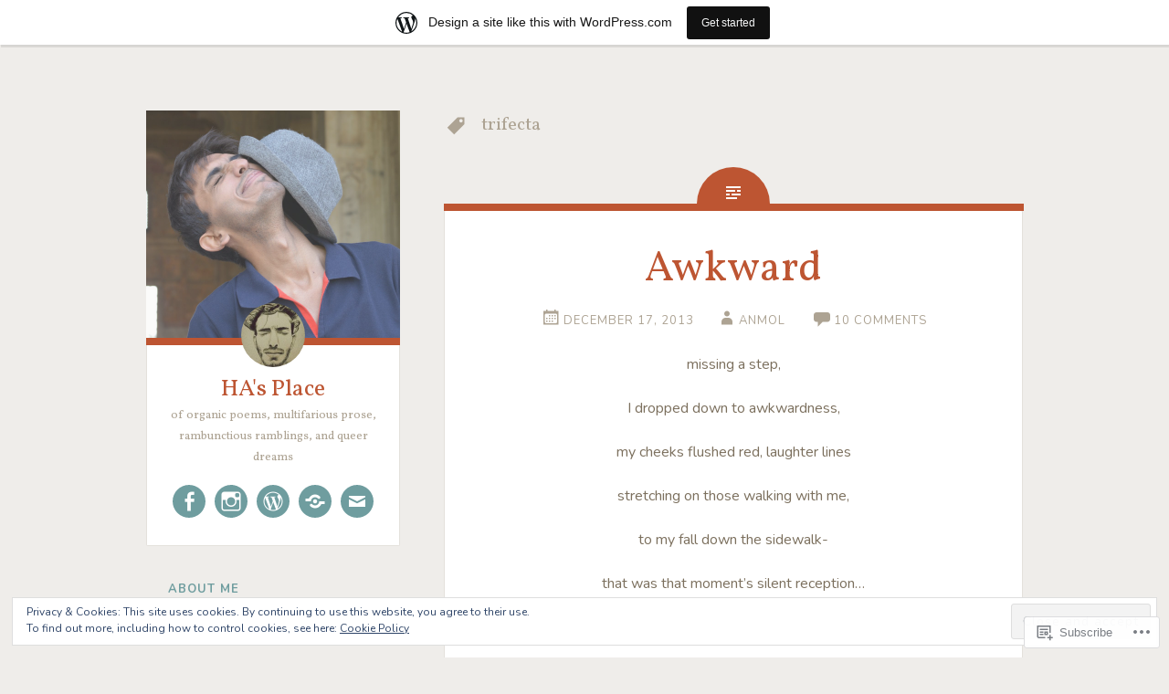

--- FILE ---
content_type: text/html; charset=UTF-8
request_url: https://howanxious.wordpress.com/tag/trifecta/
body_size: 30682
content:
<!DOCTYPE html>
<html lang="en">
<head>
<meta charset="UTF-8">
<meta name="viewport" content="width=device-width, initial-scale=1">
<title>trifecta | HA&#039;s Place</title>
<link rel="profile" href="http://gmpg.org/xfn/11">
<link rel="pingback" href="https://howanxious.wordpress.com/xmlrpc.php">

<script type="text/javascript">
  WebFontConfig = {"google":{"families":["Vollkorn:r:latin,latin-ext","Nunito:r,i,b,bi:latin,latin-ext"]},"api_url":"https:\/\/fonts-api.wp.com\/css"};
  (function() {
    var wf = document.createElement('script');
    wf.src = '/wp-content/plugins/custom-fonts/js/webfont.js';
    wf.type = 'text/javascript';
    wf.async = 'true';
    var s = document.getElementsByTagName('script')[0];
    s.parentNode.insertBefore(wf, s);
	})();
</script><style id="jetpack-custom-fonts-css">.wf-active body{font-family:"Nunito",sans-serif}.wf-active pre{font-family:"Nunito",sans-serif}.wf-active button, .wf-active input, .wf-active select, .wf-active textarea{font-family:"Nunito",sans-serif}.wf-active h1{font-family:"Vollkorn",serif;font-weight:400;font-style:normal}.wf-active .site-title{font-style:normal;font-weight:400}.wf-active .entry-title{font-style:normal;font-weight:400}@media screen and (max-width: 51em){.wf-active .entry-title{font-style:normal;font-weight:400}}.wf-active .site-description{font-style:normal;font-weight:400}.wf-active h2{font-family:"Vollkorn",serif;font-weight:400;font-style:normal}.wf-active h3{font-family:"Vollkorn",serif;font-weight:400;font-style:normal}.wf-active h4{font-family:"Vollkorn",serif;font-weight:400;font-style:normal}.wf-active h5{font-family:"Vollkorn",serif;font-weight:400;font-style:normal}.wf-active h6{font-family:"Vollkorn",serif;font-weight:400;font-style:normal}.wf-active h4, .wf-active h5, .wf-active h6{font-weight:400;font-style:normal}.wf-active .comment-author{font-family:"Vollkorn",serif;font-style:normal;font-weight:400}</style>
<meta name='robots' content='max-image-preview:large' />
<link rel='dns-prefetch' href='//s0.wp.com' />
<link rel='dns-prefetch' href='//fonts-api.wp.com' />
<link rel='dns-prefetch' href='//af.pubmine.com' />
<link rel="alternate" type="application/rss+xml" title="HA&#039;s Place &raquo; Feed" href="https://howanxious.wordpress.com/feed/" />
<link rel="alternate" type="application/rss+xml" title="HA&#039;s Place &raquo; Comments Feed" href="https://howanxious.wordpress.com/comments/feed/" />
<link rel="alternate" type="application/rss+xml" title="HA&#039;s Place &raquo; trifecta Tag Feed" href="https://howanxious.wordpress.com/tag/trifecta/feed/" />
	<script type="text/javascript">
		/* <![CDATA[ */
		function addLoadEvent(func) {
			var oldonload = window.onload;
			if (typeof window.onload != 'function') {
				window.onload = func;
			} else {
				window.onload = function () {
					oldonload();
					func();
				}
			}
		}
		/* ]]> */
	</script>
	<link crossorigin='anonymous' rel='stylesheet' id='all-css-0-1' href='/_static/??-eJx9jt0KwjAMhV/IGocy8UJ8lq6LJWv6w5pS9vZ2ygRRvAmc5Ms5B2pSJgbBIOCLSlwshQyVRouSAUu7RkeoWFcQ9Im1YIYsC+Pe5LyD3wZMrmETStLGqaf6wgeO9v3g9exQKFg16Bka+rn5l7WlvDT4GNcxFm4NKNwpkKDKZo7Mm15Wv5u/due+60+HS3+cHq8WY5A=&cssminify=yes' type='text/css' media='all' />
<style id='wp-emoji-styles-inline-css'>

	img.wp-smiley, img.emoji {
		display: inline !important;
		border: none !important;
		box-shadow: none !important;
		height: 1em !important;
		width: 1em !important;
		margin: 0 0.07em !important;
		vertical-align: -0.1em !important;
		background: none !important;
		padding: 0 !important;
	}
/*# sourceURL=wp-emoji-styles-inline-css */
</style>
<link crossorigin='anonymous' rel='stylesheet' id='all-css-2-1' href='/wp-content/plugins/gutenberg-core/v22.2.0/build/styles/block-library/style.css?m=1764855221i&cssminify=yes' type='text/css' media='all' />
<style id='wp-block-library-inline-css'>
.has-text-align-justify {
	text-align:justify;
}
.has-text-align-justify{text-align:justify;}

/*# sourceURL=wp-block-library-inline-css */
</style><style id='global-styles-inline-css'>
:root{--wp--preset--aspect-ratio--square: 1;--wp--preset--aspect-ratio--4-3: 4/3;--wp--preset--aspect-ratio--3-4: 3/4;--wp--preset--aspect-ratio--3-2: 3/2;--wp--preset--aspect-ratio--2-3: 2/3;--wp--preset--aspect-ratio--16-9: 16/9;--wp--preset--aspect-ratio--9-16: 9/16;--wp--preset--color--black: #000000;--wp--preset--color--cyan-bluish-gray: #abb8c3;--wp--preset--color--white: #ffffff;--wp--preset--color--pale-pink: #f78da7;--wp--preset--color--vivid-red: #cf2e2e;--wp--preset--color--luminous-vivid-orange: #ff6900;--wp--preset--color--luminous-vivid-amber: #fcb900;--wp--preset--color--light-green-cyan: #7bdcb5;--wp--preset--color--vivid-green-cyan: #00d084;--wp--preset--color--pale-cyan-blue: #8ed1fc;--wp--preset--color--vivid-cyan-blue: #0693e3;--wp--preset--color--vivid-purple: #9b51e0;--wp--preset--gradient--vivid-cyan-blue-to-vivid-purple: linear-gradient(135deg,rgb(6,147,227) 0%,rgb(155,81,224) 100%);--wp--preset--gradient--light-green-cyan-to-vivid-green-cyan: linear-gradient(135deg,rgb(122,220,180) 0%,rgb(0,208,130) 100%);--wp--preset--gradient--luminous-vivid-amber-to-luminous-vivid-orange: linear-gradient(135deg,rgb(252,185,0) 0%,rgb(255,105,0) 100%);--wp--preset--gradient--luminous-vivid-orange-to-vivid-red: linear-gradient(135deg,rgb(255,105,0) 0%,rgb(207,46,46) 100%);--wp--preset--gradient--very-light-gray-to-cyan-bluish-gray: linear-gradient(135deg,rgb(238,238,238) 0%,rgb(169,184,195) 100%);--wp--preset--gradient--cool-to-warm-spectrum: linear-gradient(135deg,rgb(74,234,220) 0%,rgb(151,120,209) 20%,rgb(207,42,186) 40%,rgb(238,44,130) 60%,rgb(251,105,98) 80%,rgb(254,248,76) 100%);--wp--preset--gradient--blush-light-purple: linear-gradient(135deg,rgb(255,206,236) 0%,rgb(152,150,240) 100%);--wp--preset--gradient--blush-bordeaux: linear-gradient(135deg,rgb(254,205,165) 0%,rgb(254,45,45) 50%,rgb(107,0,62) 100%);--wp--preset--gradient--luminous-dusk: linear-gradient(135deg,rgb(255,203,112) 0%,rgb(199,81,192) 50%,rgb(65,88,208) 100%);--wp--preset--gradient--pale-ocean: linear-gradient(135deg,rgb(255,245,203) 0%,rgb(182,227,212) 50%,rgb(51,167,181) 100%);--wp--preset--gradient--electric-grass: linear-gradient(135deg,rgb(202,248,128) 0%,rgb(113,206,126) 100%);--wp--preset--gradient--midnight: linear-gradient(135deg,rgb(2,3,129) 0%,rgb(40,116,252) 100%);--wp--preset--font-size--small: 13px;--wp--preset--font-size--medium: 20px;--wp--preset--font-size--large: 36px;--wp--preset--font-size--x-large: 42px;--wp--preset--font-family--albert-sans: 'Albert Sans', sans-serif;--wp--preset--font-family--alegreya: Alegreya, serif;--wp--preset--font-family--arvo: Arvo, serif;--wp--preset--font-family--bodoni-moda: 'Bodoni Moda', serif;--wp--preset--font-family--bricolage-grotesque: 'Bricolage Grotesque', sans-serif;--wp--preset--font-family--cabin: Cabin, sans-serif;--wp--preset--font-family--chivo: Chivo, sans-serif;--wp--preset--font-family--commissioner: Commissioner, sans-serif;--wp--preset--font-family--cormorant: Cormorant, serif;--wp--preset--font-family--courier-prime: 'Courier Prime', monospace;--wp--preset--font-family--crimson-pro: 'Crimson Pro', serif;--wp--preset--font-family--dm-mono: 'DM Mono', monospace;--wp--preset--font-family--dm-sans: 'DM Sans', sans-serif;--wp--preset--font-family--dm-serif-display: 'DM Serif Display', serif;--wp--preset--font-family--domine: Domine, serif;--wp--preset--font-family--eb-garamond: 'EB Garamond', serif;--wp--preset--font-family--epilogue: Epilogue, sans-serif;--wp--preset--font-family--fahkwang: Fahkwang, sans-serif;--wp--preset--font-family--figtree: Figtree, sans-serif;--wp--preset--font-family--fira-sans: 'Fira Sans', sans-serif;--wp--preset--font-family--fjalla-one: 'Fjalla One', sans-serif;--wp--preset--font-family--fraunces: Fraunces, serif;--wp--preset--font-family--gabarito: Gabarito, system-ui;--wp--preset--font-family--ibm-plex-mono: 'IBM Plex Mono', monospace;--wp--preset--font-family--ibm-plex-sans: 'IBM Plex Sans', sans-serif;--wp--preset--font-family--ibarra-real-nova: 'Ibarra Real Nova', serif;--wp--preset--font-family--instrument-serif: 'Instrument Serif', serif;--wp--preset--font-family--inter: Inter, sans-serif;--wp--preset--font-family--josefin-sans: 'Josefin Sans', sans-serif;--wp--preset--font-family--jost: Jost, sans-serif;--wp--preset--font-family--libre-baskerville: 'Libre Baskerville', serif;--wp--preset--font-family--libre-franklin: 'Libre Franklin', sans-serif;--wp--preset--font-family--literata: Literata, serif;--wp--preset--font-family--lora: Lora, serif;--wp--preset--font-family--merriweather: Merriweather, serif;--wp--preset--font-family--montserrat: Montserrat, sans-serif;--wp--preset--font-family--newsreader: Newsreader, serif;--wp--preset--font-family--noto-sans-mono: 'Noto Sans Mono', sans-serif;--wp--preset--font-family--nunito: Nunito, sans-serif;--wp--preset--font-family--open-sans: 'Open Sans', sans-serif;--wp--preset--font-family--overpass: Overpass, sans-serif;--wp--preset--font-family--pt-serif: 'PT Serif', serif;--wp--preset--font-family--petrona: Petrona, serif;--wp--preset--font-family--piazzolla: Piazzolla, serif;--wp--preset--font-family--playfair-display: 'Playfair Display', serif;--wp--preset--font-family--plus-jakarta-sans: 'Plus Jakarta Sans', sans-serif;--wp--preset--font-family--poppins: Poppins, sans-serif;--wp--preset--font-family--raleway: Raleway, sans-serif;--wp--preset--font-family--roboto: Roboto, sans-serif;--wp--preset--font-family--roboto-slab: 'Roboto Slab', serif;--wp--preset--font-family--rubik: Rubik, sans-serif;--wp--preset--font-family--rufina: Rufina, serif;--wp--preset--font-family--sora: Sora, sans-serif;--wp--preset--font-family--source-sans-3: 'Source Sans 3', sans-serif;--wp--preset--font-family--source-serif-4: 'Source Serif 4', serif;--wp--preset--font-family--space-mono: 'Space Mono', monospace;--wp--preset--font-family--syne: Syne, sans-serif;--wp--preset--font-family--texturina: Texturina, serif;--wp--preset--font-family--urbanist: Urbanist, sans-serif;--wp--preset--font-family--work-sans: 'Work Sans', sans-serif;--wp--preset--spacing--20: 0.44rem;--wp--preset--spacing--30: 0.67rem;--wp--preset--spacing--40: 1rem;--wp--preset--spacing--50: 1.5rem;--wp--preset--spacing--60: 2.25rem;--wp--preset--spacing--70: 3.38rem;--wp--preset--spacing--80: 5.06rem;--wp--preset--shadow--natural: 6px 6px 9px rgba(0, 0, 0, 0.2);--wp--preset--shadow--deep: 12px 12px 50px rgba(0, 0, 0, 0.4);--wp--preset--shadow--sharp: 6px 6px 0px rgba(0, 0, 0, 0.2);--wp--preset--shadow--outlined: 6px 6px 0px -3px rgb(255, 255, 255), 6px 6px rgb(0, 0, 0);--wp--preset--shadow--crisp: 6px 6px 0px rgb(0, 0, 0);}:where(.is-layout-flex){gap: 0.5em;}:where(.is-layout-grid){gap: 0.5em;}body .is-layout-flex{display: flex;}.is-layout-flex{flex-wrap: wrap;align-items: center;}.is-layout-flex > :is(*, div){margin: 0;}body .is-layout-grid{display: grid;}.is-layout-grid > :is(*, div){margin: 0;}:where(.wp-block-columns.is-layout-flex){gap: 2em;}:where(.wp-block-columns.is-layout-grid){gap: 2em;}:where(.wp-block-post-template.is-layout-flex){gap: 1.25em;}:where(.wp-block-post-template.is-layout-grid){gap: 1.25em;}.has-black-color{color: var(--wp--preset--color--black) !important;}.has-cyan-bluish-gray-color{color: var(--wp--preset--color--cyan-bluish-gray) !important;}.has-white-color{color: var(--wp--preset--color--white) !important;}.has-pale-pink-color{color: var(--wp--preset--color--pale-pink) !important;}.has-vivid-red-color{color: var(--wp--preset--color--vivid-red) !important;}.has-luminous-vivid-orange-color{color: var(--wp--preset--color--luminous-vivid-orange) !important;}.has-luminous-vivid-amber-color{color: var(--wp--preset--color--luminous-vivid-amber) !important;}.has-light-green-cyan-color{color: var(--wp--preset--color--light-green-cyan) !important;}.has-vivid-green-cyan-color{color: var(--wp--preset--color--vivid-green-cyan) !important;}.has-pale-cyan-blue-color{color: var(--wp--preset--color--pale-cyan-blue) !important;}.has-vivid-cyan-blue-color{color: var(--wp--preset--color--vivid-cyan-blue) !important;}.has-vivid-purple-color{color: var(--wp--preset--color--vivid-purple) !important;}.has-black-background-color{background-color: var(--wp--preset--color--black) !important;}.has-cyan-bluish-gray-background-color{background-color: var(--wp--preset--color--cyan-bluish-gray) !important;}.has-white-background-color{background-color: var(--wp--preset--color--white) !important;}.has-pale-pink-background-color{background-color: var(--wp--preset--color--pale-pink) !important;}.has-vivid-red-background-color{background-color: var(--wp--preset--color--vivid-red) !important;}.has-luminous-vivid-orange-background-color{background-color: var(--wp--preset--color--luminous-vivid-orange) !important;}.has-luminous-vivid-amber-background-color{background-color: var(--wp--preset--color--luminous-vivid-amber) !important;}.has-light-green-cyan-background-color{background-color: var(--wp--preset--color--light-green-cyan) !important;}.has-vivid-green-cyan-background-color{background-color: var(--wp--preset--color--vivid-green-cyan) !important;}.has-pale-cyan-blue-background-color{background-color: var(--wp--preset--color--pale-cyan-blue) !important;}.has-vivid-cyan-blue-background-color{background-color: var(--wp--preset--color--vivid-cyan-blue) !important;}.has-vivid-purple-background-color{background-color: var(--wp--preset--color--vivid-purple) !important;}.has-black-border-color{border-color: var(--wp--preset--color--black) !important;}.has-cyan-bluish-gray-border-color{border-color: var(--wp--preset--color--cyan-bluish-gray) !important;}.has-white-border-color{border-color: var(--wp--preset--color--white) !important;}.has-pale-pink-border-color{border-color: var(--wp--preset--color--pale-pink) !important;}.has-vivid-red-border-color{border-color: var(--wp--preset--color--vivid-red) !important;}.has-luminous-vivid-orange-border-color{border-color: var(--wp--preset--color--luminous-vivid-orange) !important;}.has-luminous-vivid-amber-border-color{border-color: var(--wp--preset--color--luminous-vivid-amber) !important;}.has-light-green-cyan-border-color{border-color: var(--wp--preset--color--light-green-cyan) !important;}.has-vivid-green-cyan-border-color{border-color: var(--wp--preset--color--vivid-green-cyan) !important;}.has-pale-cyan-blue-border-color{border-color: var(--wp--preset--color--pale-cyan-blue) !important;}.has-vivid-cyan-blue-border-color{border-color: var(--wp--preset--color--vivid-cyan-blue) !important;}.has-vivid-purple-border-color{border-color: var(--wp--preset--color--vivid-purple) !important;}.has-vivid-cyan-blue-to-vivid-purple-gradient-background{background: var(--wp--preset--gradient--vivid-cyan-blue-to-vivid-purple) !important;}.has-light-green-cyan-to-vivid-green-cyan-gradient-background{background: var(--wp--preset--gradient--light-green-cyan-to-vivid-green-cyan) !important;}.has-luminous-vivid-amber-to-luminous-vivid-orange-gradient-background{background: var(--wp--preset--gradient--luminous-vivid-amber-to-luminous-vivid-orange) !important;}.has-luminous-vivid-orange-to-vivid-red-gradient-background{background: var(--wp--preset--gradient--luminous-vivid-orange-to-vivid-red) !important;}.has-very-light-gray-to-cyan-bluish-gray-gradient-background{background: var(--wp--preset--gradient--very-light-gray-to-cyan-bluish-gray) !important;}.has-cool-to-warm-spectrum-gradient-background{background: var(--wp--preset--gradient--cool-to-warm-spectrum) !important;}.has-blush-light-purple-gradient-background{background: var(--wp--preset--gradient--blush-light-purple) !important;}.has-blush-bordeaux-gradient-background{background: var(--wp--preset--gradient--blush-bordeaux) !important;}.has-luminous-dusk-gradient-background{background: var(--wp--preset--gradient--luminous-dusk) !important;}.has-pale-ocean-gradient-background{background: var(--wp--preset--gradient--pale-ocean) !important;}.has-electric-grass-gradient-background{background: var(--wp--preset--gradient--electric-grass) !important;}.has-midnight-gradient-background{background: var(--wp--preset--gradient--midnight) !important;}.has-small-font-size{font-size: var(--wp--preset--font-size--small) !important;}.has-medium-font-size{font-size: var(--wp--preset--font-size--medium) !important;}.has-large-font-size{font-size: var(--wp--preset--font-size--large) !important;}.has-x-large-font-size{font-size: var(--wp--preset--font-size--x-large) !important;}.has-albert-sans-font-family{font-family: var(--wp--preset--font-family--albert-sans) !important;}.has-alegreya-font-family{font-family: var(--wp--preset--font-family--alegreya) !important;}.has-arvo-font-family{font-family: var(--wp--preset--font-family--arvo) !important;}.has-bodoni-moda-font-family{font-family: var(--wp--preset--font-family--bodoni-moda) !important;}.has-bricolage-grotesque-font-family{font-family: var(--wp--preset--font-family--bricolage-grotesque) !important;}.has-cabin-font-family{font-family: var(--wp--preset--font-family--cabin) !important;}.has-chivo-font-family{font-family: var(--wp--preset--font-family--chivo) !important;}.has-commissioner-font-family{font-family: var(--wp--preset--font-family--commissioner) !important;}.has-cormorant-font-family{font-family: var(--wp--preset--font-family--cormorant) !important;}.has-courier-prime-font-family{font-family: var(--wp--preset--font-family--courier-prime) !important;}.has-crimson-pro-font-family{font-family: var(--wp--preset--font-family--crimson-pro) !important;}.has-dm-mono-font-family{font-family: var(--wp--preset--font-family--dm-mono) !important;}.has-dm-sans-font-family{font-family: var(--wp--preset--font-family--dm-sans) !important;}.has-dm-serif-display-font-family{font-family: var(--wp--preset--font-family--dm-serif-display) !important;}.has-domine-font-family{font-family: var(--wp--preset--font-family--domine) !important;}.has-eb-garamond-font-family{font-family: var(--wp--preset--font-family--eb-garamond) !important;}.has-epilogue-font-family{font-family: var(--wp--preset--font-family--epilogue) !important;}.has-fahkwang-font-family{font-family: var(--wp--preset--font-family--fahkwang) !important;}.has-figtree-font-family{font-family: var(--wp--preset--font-family--figtree) !important;}.has-fira-sans-font-family{font-family: var(--wp--preset--font-family--fira-sans) !important;}.has-fjalla-one-font-family{font-family: var(--wp--preset--font-family--fjalla-one) !important;}.has-fraunces-font-family{font-family: var(--wp--preset--font-family--fraunces) !important;}.has-gabarito-font-family{font-family: var(--wp--preset--font-family--gabarito) !important;}.has-ibm-plex-mono-font-family{font-family: var(--wp--preset--font-family--ibm-plex-mono) !important;}.has-ibm-plex-sans-font-family{font-family: var(--wp--preset--font-family--ibm-plex-sans) !important;}.has-ibarra-real-nova-font-family{font-family: var(--wp--preset--font-family--ibarra-real-nova) !important;}.has-instrument-serif-font-family{font-family: var(--wp--preset--font-family--instrument-serif) !important;}.has-inter-font-family{font-family: var(--wp--preset--font-family--inter) !important;}.has-josefin-sans-font-family{font-family: var(--wp--preset--font-family--josefin-sans) !important;}.has-jost-font-family{font-family: var(--wp--preset--font-family--jost) !important;}.has-libre-baskerville-font-family{font-family: var(--wp--preset--font-family--libre-baskerville) !important;}.has-libre-franklin-font-family{font-family: var(--wp--preset--font-family--libre-franklin) !important;}.has-literata-font-family{font-family: var(--wp--preset--font-family--literata) !important;}.has-lora-font-family{font-family: var(--wp--preset--font-family--lora) !important;}.has-merriweather-font-family{font-family: var(--wp--preset--font-family--merriweather) !important;}.has-montserrat-font-family{font-family: var(--wp--preset--font-family--montserrat) !important;}.has-newsreader-font-family{font-family: var(--wp--preset--font-family--newsreader) !important;}.has-noto-sans-mono-font-family{font-family: var(--wp--preset--font-family--noto-sans-mono) !important;}.has-nunito-font-family{font-family: var(--wp--preset--font-family--nunito) !important;}.has-open-sans-font-family{font-family: var(--wp--preset--font-family--open-sans) !important;}.has-overpass-font-family{font-family: var(--wp--preset--font-family--overpass) !important;}.has-pt-serif-font-family{font-family: var(--wp--preset--font-family--pt-serif) !important;}.has-petrona-font-family{font-family: var(--wp--preset--font-family--petrona) !important;}.has-piazzolla-font-family{font-family: var(--wp--preset--font-family--piazzolla) !important;}.has-playfair-display-font-family{font-family: var(--wp--preset--font-family--playfair-display) !important;}.has-plus-jakarta-sans-font-family{font-family: var(--wp--preset--font-family--plus-jakarta-sans) !important;}.has-poppins-font-family{font-family: var(--wp--preset--font-family--poppins) !important;}.has-raleway-font-family{font-family: var(--wp--preset--font-family--raleway) !important;}.has-roboto-font-family{font-family: var(--wp--preset--font-family--roboto) !important;}.has-roboto-slab-font-family{font-family: var(--wp--preset--font-family--roboto-slab) !important;}.has-rubik-font-family{font-family: var(--wp--preset--font-family--rubik) !important;}.has-rufina-font-family{font-family: var(--wp--preset--font-family--rufina) !important;}.has-sora-font-family{font-family: var(--wp--preset--font-family--sora) !important;}.has-source-sans-3-font-family{font-family: var(--wp--preset--font-family--source-sans-3) !important;}.has-source-serif-4-font-family{font-family: var(--wp--preset--font-family--source-serif-4) !important;}.has-space-mono-font-family{font-family: var(--wp--preset--font-family--space-mono) !important;}.has-syne-font-family{font-family: var(--wp--preset--font-family--syne) !important;}.has-texturina-font-family{font-family: var(--wp--preset--font-family--texturina) !important;}.has-urbanist-font-family{font-family: var(--wp--preset--font-family--urbanist) !important;}.has-work-sans-font-family{font-family: var(--wp--preset--font-family--work-sans) !important;}
/*# sourceURL=global-styles-inline-css */
</style>

<style id='classic-theme-styles-inline-css'>
/*! This file is auto-generated */
.wp-block-button__link{color:#fff;background-color:#32373c;border-radius:9999px;box-shadow:none;text-decoration:none;padding:calc(.667em + 2px) calc(1.333em + 2px);font-size:1.125em}.wp-block-file__button{background:#32373c;color:#fff;text-decoration:none}
/*# sourceURL=/wp-includes/css/classic-themes.min.css */
</style>
<link crossorigin='anonymous' rel='stylesheet' id='all-css-4-1' href='/_static/??-eJx9j+8KwjAMxF/ILHQb/vkgPsvaxVlttrKkm769FXEKwr6EcNzvjsM5ght6pV4xhtT5XtANNgzuJlgWZl8YEM8xEIw0FTW2XnRxgOgjUOFENvgTxAm+WSNlnWOjLwdT6xsKxNm2hs2+7UgzLp8flO7rSMw1YG0cSQTyZZ8Y9JK75I97yxiTxbN36ifCZcqJj2ZXm+2hqqry+gSzm2qd&cssminify=yes' type='text/css' media='all' />
<link rel='stylesheet' id='fictive-open-sans-css' href='https://fonts-api.wp.com/css?family=Open+Sans%3A300italic%2C400italic%2C700italic%2C400%2C300%2C700&#038;ver=6.9-RC2-61304' media='all' />
<link rel='stylesheet' id='fictive-bitter-css' href='https://fonts-api.wp.com/css?family=Bitter%3A400%2C700%2C400italic&#038;subset=latin%2Clatin-ext&#038;ver=6.9-RC2-61304' media='all' />
<link crossorigin='anonymous' rel='stylesheet' id='all-css-8-1' href='/_static/??/wp-content/mu-plugins/jetpack-plugin/moon/_inc/genericons/genericons/genericons.css,/wp-content/themes/pub/fictive/inc/style-wpcom.css?m=1753284714j&cssminify=yes' type='text/css' media='all' />
<style id='jetpack_facebook_likebox-inline-css'>
.widget_facebook_likebox {
	overflow: hidden;
}

/*# sourceURL=/wp-content/mu-plugins/jetpack-plugin/moon/modules/widgets/facebook-likebox/style.css */
</style>
<link crossorigin='anonymous' rel='stylesheet' id='all-css-10-1' href='/_static/??-eJzTLy/QTc7PK0nNK9HPLdUtyClNz8wr1i9KTcrJTwcy0/WTi5G5ekCujj52Temp+bo5+cmJJZn5eSgc3bScxMwikFb7XFtDE1NLExMLc0OTLACohS2q&cssminify=yes' type='text/css' media='all' />
<link crossorigin='anonymous' rel='stylesheet' id='print-css-11-1' href='/wp-content/mu-plugins/global-print/global-print.css?m=1465851035i&cssminify=yes' type='text/css' media='print' />
<style id='jetpack-global-styles-frontend-style-inline-css'>
:root { --font-headings: unset; --font-base: unset; --font-headings-default: -apple-system,BlinkMacSystemFont,"Segoe UI",Roboto,Oxygen-Sans,Ubuntu,Cantarell,"Helvetica Neue",sans-serif; --font-base-default: -apple-system,BlinkMacSystemFont,"Segoe UI",Roboto,Oxygen-Sans,Ubuntu,Cantarell,"Helvetica Neue",sans-serif;}
/*# sourceURL=jetpack-global-styles-frontend-style-inline-css */
</style>
<link crossorigin='anonymous' rel='stylesheet' id='all-css-14-1' href='/_static/??-eJyNjcEKwjAQRH/IuFRT6kX8FNkmS5K6yQY3Qfx7bfEiXrwM82B4A49qnJRGpUHupnIPqSgs1Cq624chi6zhO5OCRryTR++fW00l7J3qDv43XVNxoOISsmEJol/wY2uR8vs3WggsM/I6uOTzMI3Hw8lOg11eUT1JKA==&cssminify=yes' type='text/css' media='all' />
<script type="text/javascript" id="wpcom-actionbar-placeholder-js-extra">
/* <![CDATA[ */
var actionbardata = {"siteID":"25352622","postID":"0","siteURL":"https://howanxious.wordpress.com","xhrURL":"https://howanxious.wordpress.com/wp-admin/admin-ajax.php","nonce":"2b992cfbfc","isLoggedIn":"","statusMessage":"","subsEmailDefault":"instantly","proxyScriptUrl":"https://s0.wp.com/wp-content/js/wpcom-proxy-request.js?m=1513050504i&amp;ver=20211021","i18n":{"followedText":"New posts from this site will now appear in your \u003Ca href=\"https://wordpress.com/reader\"\u003EReader\u003C/a\u003E","foldBar":"Collapse this bar","unfoldBar":"Expand this bar","shortLinkCopied":"Shortlink copied to clipboard."}};
//# sourceURL=wpcom-actionbar-placeholder-js-extra
/* ]]> */
</script>
<script type="text/javascript" id="jetpack-mu-wpcom-settings-js-before">
/* <![CDATA[ */
var JETPACK_MU_WPCOM_SETTINGS = {"assetsUrl":"https://s0.wp.com/wp-content/mu-plugins/jetpack-mu-wpcom-plugin/moon/jetpack_vendor/automattic/jetpack-mu-wpcom/src/build/"};
//# sourceURL=jetpack-mu-wpcom-settings-js-before
/* ]]> */
</script>
<script crossorigin='anonymous' type='text/javascript'  src='/_static/??-eJyFjcsOwiAQRX/I6dSa+lgYvwWBEAgMOAPW/n3bqIk7V2dxT87FqYDOVC1VDIIcKxTOr7kLssN186RjM1a2MTya5fmDLnn6K0HyjlW1v/L37R6zgxKb8yQ4ZTbKCOioRN4hnQo+hw1AmcCZwmvilq7709CPh/54voQFmNpFWg=='></script>
<script type="text/javascript" id="rlt-proxy-js-after">
/* <![CDATA[ */
	rltInitialize( {"token":null,"iframeOrigins":["https:\/\/widgets.wp.com"]} );
//# sourceURL=rlt-proxy-js-after
/* ]]> */
</script>
<link rel="EditURI" type="application/rsd+xml" title="RSD" href="https://howanxious.wordpress.com/xmlrpc.php?rsd" />
<meta name="generator" content="WordPress.com" />

<!-- Jetpack Open Graph Tags -->
<meta property="og:type" content="website" />
<meta property="og:title" content="trifecta &#8211; HA&#039;s Place" />
<meta property="og:url" content="https://howanxious.wordpress.com/tag/trifecta/" />
<meta property="og:site_name" content="HA&#039;s Place" />
<meta property="og:image" content="https://howanxious.wordpress.com/wp-content/uploads/2019/01/cropped-prisma1-1.jpg?w=200" />
<meta property="og:image:width" content="200" />
<meta property="og:image:height" content="200" />
<meta property="og:image:alt" content="" />
<meta property="og:locale" content="en_US" />
<meta property="fb:app_id" content="249643311490" />
<meta name="twitter:creator" content="@howanxious" />
<meta name="twitter:site" content="@howanxious" />

<!-- End Jetpack Open Graph Tags -->
<link rel='openid.server' href='https://howanxious.wordpress.com/?openidserver=1' />
<link rel='openid.delegate' href='https://howanxious.wordpress.com/' />
<link rel="search" type="application/opensearchdescription+xml" href="https://howanxious.wordpress.com/osd.xml" title="HA&#039;s Place" />
<link rel="search" type="application/opensearchdescription+xml" href="https://s1.wp.com/opensearch.xml" title="WordPress.com" />
<meta name="theme-color" content="#efedea" />
		<style type="text/css">
			.recentcomments a {
				display: inline !important;
				padding: 0 !important;
				margin: 0 !important;
			}

			table.recentcommentsavatartop img.avatar, table.recentcommentsavatarend img.avatar {
				border: 0px;
				margin: 0;
			}

			table.recentcommentsavatartop a, table.recentcommentsavatarend a {
				border: 0px !important;
				background-color: transparent !important;
			}

			td.recentcommentsavatarend, td.recentcommentsavatartop {
				padding: 0px 0px 1px 0px;
				margin: 0px;
			}

			td.recentcommentstextend {
				border: none !important;
				padding: 0px 0px 2px 10px;
			}

			.rtl td.recentcommentstextend {
				padding: 0px 10px 2px 0px;
			}

			td.recentcommentstexttop {
				border: none;
				padding: 0px 0px 0px 10px;
			}

			.rtl td.recentcommentstexttop {
				padding: 0px 10px 0px 0px;
			}
		</style>
		<meta name="description" content="Posts about trifecta written by anmol" />
<script type="text/javascript">
/* <![CDATA[ */
var wa_client = {}; wa_client.cmd = []; wa_client.config = { 'blog_id': 25352622, 'blog_language': 'en', 'is_wordads': true, 'hosting_type': 1, 'afp_account_id': null, 'afp_host_id': 5038568878849053, 'theme': 'pub/fictive', '_': { 'title': 'Advertisement', 'privacy_settings': 'Privacy Settings' }, 'formats': [ 'belowpost', 'bottom_sticky', 'sidebar_sticky_right', 'shortcode', 'gutenberg_rectangle', 'gutenberg_leaderboard', 'gutenberg_mobile_leaderboard', 'gutenberg_skyscraper' ] };
/* ]]> */
</script>
		<script type="text/javascript">

			window.doNotSellCallback = function() {

				var linkElements = [
					'a[href="https://wordpress.com/?ref=footer_blog"]',
					'a[href="https://wordpress.com/?ref=footer_website"]',
					'a[href="https://wordpress.com/?ref=vertical_footer"]',
					'a[href^="https://wordpress.com/?ref=footer_segment_"]',
				].join(',');

				var dnsLink = document.createElement( 'a' );
				dnsLink.href = 'https://wordpress.com/advertising-program-optout/';
				dnsLink.classList.add( 'do-not-sell-link' );
				dnsLink.rel = 'nofollow';
				dnsLink.style.marginLeft = '0.5em';
				dnsLink.textContent = 'Do Not Sell or Share My Personal Information';

				var creditLinks = document.querySelectorAll( linkElements );

				if ( 0 === creditLinks.length ) {
					return false;
				}

				Array.prototype.forEach.call( creditLinks, function( el ) {
					el.insertAdjacentElement( 'afterend', dnsLink );
				});

				return true;
			};

		</script>
		<link rel="icon" href="https://howanxious.wordpress.com/wp-content/uploads/2019/01/cropped-prisma1-1.jpg?w=32" sizes="32x32" />
<link rel="icon" href="https://howanxious.wordpress.com/wp-content/uploads/2019/01/cropped-prisma1-1.jpg?w=192" sizes="192x192" />
<link rel="apple-touch-icon" href="https://howanxious.wordpress.com/wp-content/uploads/2019/01/cropped-prisma1-1.jpg?w=180" />
<meta name="msapplication-TileImage" content="https://howanxious.wordpress.com/wp-content/uploads/2019/01/cropped-prisma1-1.jpg?w=270" />
<script type="text/javascript">
	window.google_analytics_uacct = "UA-52447-2";
</script>

<script type="text/javascript">
	var _gaq = _gaq || [];
	_gaq.push(['_setAccount', 'UA-52447-2']);
	_gaq.push(['_gat._anonymizeIp']);
	_gaq.push(['_setDomainName', 'wordpress.com']);
	_gaq.push(['_initData']);
	_gaq.push(['_trackPageview']);

	(function() {
		var ga = document.createElement('script'); ga.type = 'text/javascript'; ga.async = true;
		ga.src = ('https:' == document.location.protocol ? 'https://ssl' : 'http://www') + '.google-analytics.com/ga.js';
		(document.getElementsByTagName('head')[0] || document.getElementsByTagName('body')[0]).appendChild(ga);
	})();
</script>
<link crossorigin='anonymous' rel='stylesheet' id='all-css-0-3' href='/_static/??-eJydjdEKwjAMRX/ILcyhwwfxU2RLw8iWNqVpGft7J6jgizAfz+VwLiyxQg2ZQgZfqihl5GAwUY49zi8GrxrgzgFhKCwOrAyGiWNm3eQvqj2HGs0OsLcsivMWWzhS2lvw6oqQAfZJi5F8pPfwbzCzkKvGXoTS+oueBzd/bbpTe+nObXOcHqQUg2Q=&cssminify=yes' type='text/css' media='all' />
</head>

<body class="archive tag tag-trifecta tag-433050 wp-theme-pubfictive customizer-styles-applied has-header-image jetpack-reblog-enabled has-marketing-bar has-marketing-bar-theme-fictive">
<div id="page" class="hfeed site">

	<header id="masthead" class="site-header" role="banner">
				<a href="https://howanxious.wordpress.com/" rel="home">
			<img src="https://howanxious.wordpress.com/wp-content/uploads/2016/04/cropped-dsc_0114.jpg" width="1112" height="999" alt="" class="header-image">
		</a>
				<div class="site-branding">
							<div class="header-avatar">
					<a href="https://howanxious.wordpress.com/" rel="home">
						<img src="https://secure.gravatar.com/avatar/6e8c068352de1784a1523a61114a0ee9/?s=140&#038;d=identicon" width="70" height="70" alt="">
					</a>
				</div>
						<h1 class="site-title"><a href="https://howanxious.wordpress.com/" rel="home">HA&#039;s Place</a></h1>
			<h2 class="site-description">of organic poems, multifarious prose, rambunctious ramblings, and queer dreams</h2>
							<div class="social-links">
					<div class="menu-social-links-container"><ul id="menu-social-links" class="menu"><li id="menu-item-5325" class="menu-item menu-item-type-custom menu-item-object-custom menu-item-5325"><a href="https://www.facebook.com/aaha12345"><span class="screen-reader-text">Facebook</span></a></li>
<li id="menu-item-5326" class="menu-item menu-item-type-custom menu-item-object-custom menu-item-5326"><a href="https://www.instagram.com/anmol.ha/"><span class="screen-reader-text">Instagram</span></a></li>
<li id="menu-item-5327" class="menu-item menu-item-type-custom menu-item-object-custom menu-item-5327"><a href="https://writingahaikuaday.wordpress.com"><span class="screen-reader-text">Haiku Blog</span></a></li>
<li id="menu-item-5328" class="menu-item menu-item-type-custom menu-item-object-custom menu-item-5328"><a href="https://www.goodreads.com/user/show/9751851-anmol"><span class="screen-reader-text">Goodreads</span></a></li>
<li id="menu-item-5329" class="menu-item menu-item-type-custom menu-item-object-custom menu-item-5329"><a href="mailto:%20anmolarora20@gmail.com"><span class="screen-reader-text">Email</span></a></li>
</ul></div>				</div>
					</div>

		<div class="menu-toggles clear">
							<h1 id="menu-toggle" class="menu-toggle"><span class="screen-reader-text">Menu</span></h1>
										<h1 id="widgets-toggle" class="menu-toggle"><span class="screen-reader-text">Widgets</span></h1>
						<h1 id="search-toggle" class="menu-toggle"><span class="screen-reader-text">Search</span></h1>
		</div>

		<nav id="site-navigation" class="main-navigation" role="navigation">
			<a class="skip-link screen-reader-text" href="#content">Skip to content</a>
							<div class="menu-main-container"><ul id="menu-main" class="menu"><li id="menu-item-5323" class="menu-item menu-item-type-post_type menu-item-object-page menu-item-5323"><a href="https://howanxious.wordpress.com/about/">About Me</a></li>
<li id="menu-item-6263" class="menu-item menu-item-type-custom menu-item-object-custom menu-item-6263"><a href="https://www.buymeacoffee.com/anmolha">Support me!</a></li>
<li id="menu-item-6280" class="menu-item menu-item-type-taxonomy menu-item-object-category menu-item-6280"><a href="https://howanxious.wordpress.com/category/prose-2/trash-a-series-of-essays/">#Trash: A Series of Essays</a></li>
<li id="menu-item-2775" class="menu-item menu-item-type-taxonomy menu-item-object-category menu-item-2775"><a href="https://howanxious.wordpress.com/category/poetry-2/">Poetry</a></li>
<li id="menu-item-5991" class="menu-item menu-item-type-taxonomy menu-item-object-category menu-item-5991"><a href="https://howanxious.wordpress.com/category/poetry-2/poetry-month-2019/">Poetry Month (2019)</a></li>
<li id="menu-item-3680" class="menu-item menu-item-type-taxonomy menu-item-object-category menu-item-3680"><a href="https://howanxious.wordpress.com/category/book-reviews/">Book Reviews</a></li>
<li id="menu-item-2782" class="menu-item menu-item-type-taxonomy menu-item-object-category menu-item-2782"><a href="https://howanxious.wordpress.com/category/guest-post/">Guest Post</a></li>
</ul></div>					</nav><!-- #site-navigation -->

			<div id="secondary" class="widget-area" role="complementary">
		<aside id="search-4" class="widget widget_search"><form role="search" method="get" class="search-form" action="https://howanxious.wordpress.com/">
				<label>
					<span class="screen-reader-text">Search for:</span>
					<input type="search" class="search-field" placeholder="Search &hellip;" value="" name="s" />
				</label>
				<input type="submit" class="search-submit" value="Search" />
			</form></aside><aside id="blog_subscription-3" class="widget widget_blog_subscription jetpack_subscription_widget">
			<div class="wp-block-jetpack-subscriptions__container">
			<form
				action="https://subscribe.wordpress.com"
				method="post"
				accept-charset="utf-8"
				data-blog="25352622"
				data-post_access_level="everybody"
				id="subscribe-blog"
			>
				<p>Enter your email address to follow this blog and receive notifications of new posts by email.</p>
				<p id="subscribe-email">
					<label
						id="subscribe-field-label"
						for="subscribe-field"
						class="screen-reader-text"
					>
						Email Address:					</label>

					<input
							type="email"
							name="email"
							autocomplete="email"
							
							style="width: 95%; padding: 1px 10px"
							placeholder="Email Address"
							value=""
							id="subscribe-field"
							required
						/>				</p>

				<p id="subscribe-submit"
									>
					<input type="hidden" name="action" value="subscribe"/>
					<input type="hidden" name="blog_id" value="25352622"/>
					<input type="hidden" name="source" value="https://howanxious.wordpress.com/tag/trifecta/"/>
					<input type="hidden" name="sub-type" value="widget"/>
					<input type="hidden" name="redirect_fragment" value="subscribe-blog"/>
					<input type="hidden" id="_wpnonce" name="_wpnonce" value="ef5280f457" />					<button type="submit"
													class="wp-block-button__link"
																	>
						Follow me or rather Walk with me!					</button>
				</p>
			</form>
							<div class="wp-block-jetpack-subscriptions__subscount">
					Join 3,715 other subscribers				</div>
						</div>
			
</aside>
		<aside id="recent-posts-3" class="widget widget_recent_entries">
		<h1 class="widget-title">Recent Posts</h1>
		<ul>
											<li>
					<a href="https://howanxious.wordpress.com/2021/10/31/scenes-from-a-sanguine-city/">scenes from a sanguine&nbsp;city</a>
									</li>
											<li>
					<a href="https://howanxious.wordpress.com/2021/09/26/lil-nas-x-montero-tells-deeply-personal-queer-story/">Vibing With Montero</a>
									</li>
											<li>
					<a href="https://howanxious.wordpress.com/2021/07/23/frankly-amy/">Frankly, Amy</a>
									</li>
											<li>
					<a href="https://howanxious.wordpress.com/2021/05/22/catch-me-holden-caulfield-the-catcher-in-the-rye/">Catch me, Holden!</a>
									</li>
											<li>
					<a href="https://howanxious.wordpress.com/2020/11/07/learning-to-ride-a-bicycle/">Learning to ride a&nbsp;bicycle</a>
									</li>
					</ul>

		</aside><aside id="categories-3" class="widget widget_categories"><h1 class="widget-title">Categories</h1><form action="https://howanxious.wordpress.com" method="get"><label class="screen-reader-text" for="cat">Categories</label><select  name='cat' id='cat' class='postform'>
	<option value='-1'>Select Category</option>
	<option class="level-0" value="414634507">30 Days. 30 Poems. (2015)</option>
	<option class="level-0" value="3328">Book Reviews</option>
	<option class="level-0" value="415">Guest Post</option>
	<option class="level-0" value="10174">Main</option>
	<option class="level-1" value="594712">&nbsp;&nbsp;&nbsp;Me and my thoughts!!</option>
	<option class="level-0" value="436">Photography</option>
	<option class="level-0" value="1861871">Poetry</option>
	<option class="level-1" value="1464534">&nbsp;&nbsp;&nbsp;Haiku</option>
	<option class="level-1" value="412657">&nbsp;&nbsp;&nbsp;NaBloPoMo</option>
	<option class="level-1" value="673115775">&nbsp;&nbsp;&nbsp;Poetry Month (2019)</option>
	<option class="level-1" value="172176">&nbsp;&nbsp;&nbsp;Tanka</option>
	<option class="level-1" value="14675278">&nbsp;&nbsp;&nbsp;Villanelle</option>
	<option class="level-0" value="13089973">Prose</option>
	<option class="level-1" value="706280360">&nbsp;&nbsp;&nbsp;#Trash: A Series of Essays</option>
	<option class="level-1" value="185932807">&nbsp;&nbsp;&nbsp;100 Word Story</option>
	<option class="level-1" value="245">&nbsp;&nbsp;&nbsp;reflections</option>
	<option class="level-0" value="17452023">Short Story</option>
	<option class="level-0" value="230456867">Where I felt the Love</option>
</select>
</form><script type="text/javascript">
/* <![CDATA[ */

( ( dropdownId ) => {
	const dropdown = document.getElementById( dropdownId );
	function onSelectChange() {
		setTimeout( () => {
			if ( 'escape' === dropdown.dataset.lastkey ) {
				return;
			}
			if ( dropdown.value && parseInt( dropdown.value ) > 0 && dropdown instanceof HTMLSelectElement ) {
				dropdown.parentElement.submit();
			}
		}, 250 );
	}
	function onKeyUp( event ) {
		if ( 'Escape' === event.key ) {
			dropdown.dataset.lastkey = 'escape';
		} else {
			delete dropdown.dataset.lastkey;
		}
	}
	function onClick() {
		delete dropdown.dataset.lastkey;
	}
	dropdown.addEventListener( 'keyup', onKeyUp );
	dropdown.addEventListener( 'click', onClick );
	dropdown.addEventListener( 'change', onSelectChange );
})( "cat" );

//# sourceURL=WP_Widget_Categories%3A%3Awidget
/* ]]> */
</script>
</aside><aside id="text-5" class="widget widget_text"><h1 class="widget-title">Life of a Poet Interview/Feature at Poets United</h1>			<div class="textwidget"><p><a href="http://poetryblogroll.blogspot.com/2018/12/life-of-poet-anmol-arora-ha.html"><img class="aligncenter wp-image-5762 size-medium" src="https://howanxious.files.wordpress.com/2018/12/in.jpg?w=300" alt="" width="300" height="144" srcset="https://howanxious.files.wordpress.com/2018/12/in.jpg?w=300 300w, https://howanxious.files.wordpress.com/2018/12/in.jpg?w=600 600w, https://howanxious.files.wordpress.com/2018/12/in.jpg?w=150 150w" sizes="(max-width: 300px) 100vw, 300px" /></a></p>
</div>
		</aside><aside id="text-4" class="widget widget_text"><h1 class="widget-title">© Anmol Arora. All Rights Reserved.</h1>			<div class="textwidget"><a rel="license" href="http://creativecommons.org/licenses/by-nc-nd/4.0/"><img alt="Creative Commons License" style="border-width:0;" src="https://i0.wp.com/i.creativecommons.org/l/by-nc-nd/4.0/88x31.png" /></a><br />This work is licensed under a <a rel="license" href="http://creativecommons.org/licenses/by-nc-nd/4.0/">Creative Commons Attribution-NonCommercial-NoDerivatives 4.0 International License</a></div>
		</aside>	</div><!-- #secondary -->

		<div id="site-search" class="header-search">
			<form role="search" method="get" class="search-form" action="https://howanxious.wordpress.com/">
				<label>
					<span class="screen-reader-text">Search for:</span>
					<input type="search" class="search-field" placeholder="Search &hellip;" value="" name="s" />
				</label>
				<input type="submit" class="search-submit" value="Search" />
			</form>		</div>
	</header><!-- #masthead -->

	<div id="content" class="site-content">

	<section id="primary" class="content-area">
		<main id="main" class="site-main" role="main">

		
			<header class="page-header">
				<h1 class="page-title">
					trifecta				</h1>
															</header><!-- .page-header -->

						
				
<div class="hentry-wrapper">
		<article id="post-2999" class="post-2999 post type-post status-publish format-standard hentry category-poetry-2 tag-awkward tag-ha tag-howanxious tag-humor tag-laughter-lines tag-missing-a-step tag-poem tag-poetry tag-sidewalk tag-silent-recepetion tag-trifecta tag-writing">
				<header class="entry-header">
							<h1 class="entry-title"><a href="https://howanxious.wordpress.com/2013/12/17/awkward/" rel="bookmark">Awkward</a></h1>						<div class="entry-meta">
									<span class="post-date"><a href="https://howanxious.wordpress.com/2013/12/17/awkward/" title="20:34" rel="bookmark"><time class="entry-date" datetime="2013-12-17T20:34:07+05:30">December 17, 2013</time></a></span><span class="byline"><span class="author vcard"><a class="url fn n" href="https://howanxious.wordpress.com/author/howanxious/" title="View all posts by anmol" rel="author">anmol</a></span></span>				
								<span class="comments-link"><a href="https://howanxious.wordpress.com/2013/12/17/awkward/#comments">10 Comments</a></span>
				
							</div>
		</header><!-- .entry-header -->

				<div class="entry-content">
			<p style="text-align:center;"><span style="line-height:1.5em;">missing a step,</span></p>
<p style="text-align:center;">I dropped down to awkwardness,</p>
<p style="text-align:center;">my cheeks flushed red, laughter lines</p>
<p style="text-align:center;">stretching on those walking with me,</p>
<p style="text-align:center;">to my fall down the sidewalk-</p>
<p style="text-align:center;">that was that moment’s silent reception&#8230;</p>
<p style="text-align:center;">.</p>
<p style="text-align:left;">Ah! I can taunt, I can be awkward but I can&#8217;t <em>jock</em>. I am &#8220;still&#8221; linking it up with <a href="http://www.trifectawritingchallenge.com/2013/12/trifextra-week-ninety-eight.html">Trifextra</a>.</p>
<p style="text-align:left;">Did you notice that? Jock&#8230; Joke&#8230; Ahem! I hope you did. Awkward.</p>
<div id="jp-post-flair" class="sharedaddy sd-like-enabled sd-sharing-enabled"><div class="sharedaddy sd-sharing-enabled"><div class="robots-nocontent sd-block sd-social sd-social-icon-text sd-sharing"><h3 class="sd-title">Share this:</h3><div class="sd-content"><ul><li class="share-twitter"><a rel="nofollow noopener noreferrer"
				data-shared="sharing-twitter-2999"
				class="share-twitter sd-button share-icon"
				href="https://howanxious.wordpress.com/2013/12/17/awkward/?share=twitter"
				target="_blank"
				aria-labelledby="sharing-twitter-2999"
				>
				<span id="sharing-twitter-2999" hidden>Share on X (Opens in new window)</span>
				<span>X</span>
			</a></li><li class="share-facebook"><a rel="nofollow noopener noreferrer"
				data-shared="sharing-facebook-2999"
				class="share-facebook sd-button share-icon"
				href="https://howanxious.wordpress.com/2013/12/17/awkward/?share=facebook"
				target="_blank"
				aria-labelledby="sharing-facebook-2999"
				>
				<span id="sharing-facebook-2999" hidden>Share on Facebook (Opens in new window)</span>
				<span>Facebook</span>
			</a></li><li class="share-linkedin"><a rel="nofollow noopener noreferrer"
				data-shared="sharing-linkedin-2999"
				class="share-linkedin sd-button share-icon"
				href="https://howanxious.wordpress.com/2013/12/17/awkward/?share=linkedin"
				target="_blank"
				aria-labelledby="sharing-linkedin-2999"
				>
				<span id="sharing-linkedin-2999" hidden>Share on LinkedIn (Opens in new window)</span>
				<span>LinkedIn</span>
			</a></li><li class="share-tumblr"><a rel="nofollow noopener noreferrer"
				data-shared="sharing-tumblr-2999"
				class="share-tumblr sd-button share-icon"
				href="https://howanxious.wordpress.com/2013/12/17/awkward/?share=tumblr"
				target="_blank"
				aria-labelledby="sharing-tumblr-2999"
				>
				<span id="sharing-tumblr-2999" hidden>Share on Tumblr (Opens in new window)</span>
				<span>Tumblr</span>
			</a></li><li class="share-email"><a rel="nofollow noopener noreferrer"
				data-shared="sharing-email-2999"
				class="share-email sd-button share-icon"
				href="mailto:?subject=%5BShared%20Post%5D%20Awkward&#038;body=https%3A%2F%2Fhowanxious.wordpress.com%2F2013%2F12%2F17%2Fawkward%2F&#038;share=email"
				target="_blank"
				aria-labelledby="sharing-email-2999"
				data-email-share-error-title="Do you have email set up?" data-email-share-error-text="If you&#039;re having problems sharing via email, you might not have email set up for your browser. You may need to create a new email yourself." data-email-share-nonce="9281b84c3f" data-email-share-track-url="https://howanxious.wordpress.com/2013/12/17/awkward/?share=email">
				<span id="sharing-email-2999" hidden>Email a link to a friend (Opens in new window)</span>
				<span>Email</span>
			</a></li><li class="share-pinterest"><a rel="nofollow noopener noreferrer"
				data-shared="sharing-pinterest-2999"
				class="share-pinterest sd-button share-icon"
				href="https://howanxious.wordpress.com/2013/12/17/awkward/?share=pinterest"
				target="_blank"
				aria-labelledby="sharing-pinterest-2999"
				>
				<span id="sharing-pinterest-2999" hidden>Share on Pinterest (Opens in new window)</span>
				<span>Pinterest</span>
			</a></li><li class="share-reddit"><a rel="nofollow noopener noreferrer"
				data-shared="sharing-reddit-2999"
				class="share-reddit sd-button share-icon"
				href="https://howanxious.wordpress.com/2013/12/17/awkward/?share=reddit"
				target="_blank"
				aria-labelledby="sharing-reddit-2999"
				>
				<span id="sharing-reddit-2999" hidden>Share on Reddit (Opens in new window)</span>
				<span>Reddit</span>
			</a></li><li class="share-pocket"><a rel="nofollow noopener noreferrer"
				data-shared="sharing-pocket-2999"
				class="share-pocket sd-button share-icon"
				href="https://howanxious.wordpress.com/2013/12/17/awkward/?share=pocket"
				target="_blank"
				aria-labelledby="sharing-pocket-2999"
				>
				<span id="sharing-pocket-2999" hidden>Share on Pocket (Opens in new window)</span>
				<span>Pocket</span>
			</a></li><li><a href="#" class="sharing-anchor sd-button share-more"><span>More</span></a></li><li class="share-end"></li></ul><div class="sharing-hidden"><div class="inner" style="display: none;"><ul><li class="share-print"><a rel="nofollow noopener noreferrer"
				data-shared="sharing-print-2999"
				class="share-print sd-button share-icon"
				href="https://howanxious.wordpress.com/2013/12/17/awkward/?share=print"
				target="_blank"
				aria-labelledby="sharing-print-2999"
				>
				<span id="sharing-print-2999" hidden>Print (Opens in new window)</span>
				<span>Print</span>
			</a></li><li class="share-telegram"><a rel="nofollow noopener noreferrer"
				data-shared="sharing-telegram-2999"
				class="share-telegram sd-button share-icon"
				href="https://howanxious.wordpress.com/2013/12/17/awkward/?share=telegram"
				target="_blank"
				aria-labelledby="sharing-telegram-2999"
				>
				<span id="sharing-telegram-2999" hidden>Share on Telegram (Opens in new window)</span>
				<span>Telegram</span>
			</a></li><li class="share-end"></li></ul></div></div></div></div></div><div class='sharedaddy sd-block sd-like jetpack-likes-widget-wrapper jetpack-likes-widget-unloaded' id='like-post-wrapper-25352622-2999-6970fcd43d940' data-src='//widgets.wp.com/likes/index.html?ver=20260121#blog_id=25352622&amp;post_id=2999&amp;origin=howanxious.wordpress.com&amp;obj_id=25352622-2999-6970fcd43d940' data-name='like-post-frame-25352622-2999-6970fcd43d940' data-title='Like or Reblog'><div class='likes-widget-placeholder post-likes-widget-placeholder' style='height: 55px;'><span class='button'><span>Like</span></span> <span class='loading'>Loading...</span></div><span class='sd-text-color'></span><a class='sd-link-color'></a></div></div>					</div><!-- .entry-content -->
		
		<footer class="entry-footer entry-meta">
			<span class="tags-links clear"><a href="https://howanxious.wordpress.com/tag/awkward/" rel="tag">awkward</a><a href="https://howanxious.wordpress.com/tag/ha/" rel="tag">HA</a><a href="https://howanxious.wordpress.com/tag/howanxious/" rel="tag">howanxious</a><a href="https://howanxious.wordpress.com/tag/humor/" rel="tag">humor</a><a href="https://howanxious.wordpress.com/tag/laughter-lines/" rel="tag">laughter lines</a><a href="https://howanxious.wordpress.com/tag/missing-a-step/" rel="tag">missing a step</a><a href="https://howanxious.wordpress.com/tag/poem/" rel="tag">poem</a><a href="https://howanxious.wordpress.com/tag/poetry/" rel="tag">poetry</a><a href="https://howanxious.wordpress.com/tag/sidewalk/" rel="tag">sidewalk</a><a href="https://howanxious.wordpress.com/tag/silent-recepetion/" rel="tag">silent recepetion</a><a href="https://howanxious.wordpress.com/tag/trifecta/" rel="tag">trifecta</a><a href="https://howanxious.wordpress.com/tag/writing/" rel="tag">writing</a></span>		</footer><!-- .entry-footer -->
	</article><!-- #post-## -->
</div>

			
				
<div class="hentry-wrapper">
		<article id="post-2554" class="post-2554 post type-post status-publish format-standard hentry category-prose-2 tag-creative-writing tag-fiction tag-flash-fiction tag-halloween tag-night tag-scary tag-trifecta tag-writing">
				<header class="entry-header">
							<h1 class="entry-title"><a href="https://howanxious.wordpress.com/2013/10/08/lonesome-night/" rel="bookmark">Lonesome Night</a></h1>						<div class="entry-meta">
									<span class="post-date"><a href="https://howanxious.wordpress.com/2013/10/08/lonesome-night/" title="14:26" rel="bookmark"><time class="entry-date" datetime="2013-10-08T14:26:53+05:30">October 8, 2013</time></a></span><span class="byline"><span class="author vcard"><a class="url fn n" href="https://howanxious.wordpress.com/author/howanxious/" title="View all posts by anmol" rel="author">anmol</a></span></span>				
								<span class="comments-link"><a href="https://howanxious.wordpress.com/2013/10/08/lonesome-night/#comments">12 Comments</a></span>
				
							</div>
		</header><!-- .entry-header -->

				<div class="entry-content">
			<p style="text-align:center;"><img class="aligncenter" alt="" src="https://i0.wp.com/l.rgbimg.com/cache1p65KK/users/a/ab/abyla/600/mEOgMDe.jpg" width="420" height="277" /></p>
<p>It was a lonesome night when he entered the pub, leaning on his walking stick. The lights were dim and he could see that it was all empty. The floor shone as if it was just laid that morning and all the rickety tables were clean. He trotted his way towards the individual stools.</p>
<p>Sitting down, he saw a woman appear out of thin air. She had wholesome breasts and that was the first thing he noticed. With a deep cleavage where she could grow flowers if need be, she stopped by his stool, battling her jet-black eyelashes.</p>
<p>“What would you like to have?” Her voice was the mating call of the tigress and distracted him from his careful contemplation of her bosoms.</p>
<p>“Uh&#8230; Uh huh! I would like&#8230; anything you give me.” He failingly tried to flirt but it had all come out to be quite silly.</p>
<p>He looked at her face as a seductive smile played on her luscious lips. He took her whole persona capturing every single bit of her from top to bottom in a matter of few seconds, while she stood still with that astonishing smile.</p>
<p>He gasped as she started to remove the straps of her burgundy gown. Taking in every moment of her fingers as they glided across her body, he could feel the heat in his crotch.</p>
<p>It took her but a minute to get out of her rumpled dress. She was naked for him to take but before he could speak anything, she went to the bar and made a concoction for him. He waited eagerly rubbing his testicles and soon, she returned with his drink.</p>
<p>“What is it, darling?” he asked hurriedly.</p>
<p>“Zombie- mixture of this and that,” she revealed.</p>
<p>He eagerly finished the drink in one gulp and he was out before even a single thought could cross his mind.</p>
<p>“One must not go out alone on Halloween,” said the naked woman as she disappeared along with the dead body.</p>
<p>.</p>
<p><em>* For <a href="http://www.trifectawritingchallenge.com/2013/10/trifecta-week-ninety-eight.html">Trifecta: Week Ninety-Eight</a>.</em></p>
<p><a href="https://www.google.com/url?sa=i&amp;rct=j&amp;q=&amp;esrc=s&amp;source=images&amp;cd=&amp;cad=rja&amp;docid=cM-PDIVFi-PwZM&amp;tbnid=U-C9SKFKbuwgDM:&amp;ved=0CAQQjB0&amp;url=http%3A%2F%2Fwww.rgbstock.com%2Fbigphoto%2FmEOgMDe%2FBeach%2Bpubs&amp;ei=OchTUtb5GoSPrgfB3oHIBA&amp;bvm=bv.53537100,d.aGc&amp;psig=AFQjCNHuc0Lrj9Pn52YFVmKasG6CLo46jQ&amp;ust=1381308703132159">Photo source</a></p>
<div id="jp-post-flair" class="sharedaddy sd-like-enabled sd-sharing-enabled"><div class="sharedaddy sd-sharing-enabled"><div class="robots-nocontent sd-block sd-social sd-social-icon-text sd-sharing"><h3 class="sd-title">Share this:</h3><div class="sd-content"><ul><li class="share-twitter"><a rel="nofollow noopener noreferrer"
				data-shared="sharing-twitter-2554"
				class="share-twitter sd-button share-icon"
				href="https://howanxious.wordpress.com/2013/10/08/lonesome-night/?share=twitter"
				target="_blank"
				aria-labelledby="sharing-twitter-2554"
				>
				<span id="sharing-twitter-2554" hidden>Share on X (Opens in new window)</span>
				<span>X</span>
			</a></li><li class="share-facebook"><a rel="nofollow noopener noreferrer"
				data-shared="sharing-facebook-2554"
				class="share-facebook sd-button share-icon"
				href="https://howanxious.wordpress.com/2013/10/08/lonesome-night/?share=facebook"
				target="_blank"
				aria-labelledby="sharing-facebook-2554"
				>
				<span id="sharing-facebook-2554" hidden>Share on Facebook (Opens in new window)</span>
				<span>Facebook</span>
			</a></li><li class="share-linkedin"><a rel="nofollow noopener noreferrer"
				data-shared="sharing-linkedin-2554"
				class="share-linkedin sd-button share-icon"
				href="https://howanxious.wordpress.com/2013/10/08/lonesome-night/?share=linkedin"
				target="_blank"
				aria-labelledby="sharing-linkedin-2554"
				>
				<span id="sharing-linkedin-2554" hidden>Share on LinkedIn (Opens in new window)</span>
				<span>LinkedIn</span>
			</a></li><li class="share-tumblr"><a rel="nofollow noopener noreferrer"
				data-shared="sharing-tumblr-2554"
				class="share-tumblr sd-button share-icon"
				href="https://howanxious.wordpress.com/2013/10/08/lonesome-night/?share=tumblr"
				target="_blank"
				aria-labelledby="sharing-tumblr-2554"
				>
				<span id="sharing-tumblr-2554" hidden>Share on Tumblr (Opens in new window)</span>
				<span>Tumblr</span>
			</a></li><li class="share-email"><a rel="nofollow noopener noreferrer"
				data-shared="sharing-email-2554"
				class="share-email sd-button share-icon"
				href="mailto:?subject=%5BShared%20Post%5D%20Lonesome%20Night&#038;body=https%3A%2F%2Fhowanxious.wordpress.com%2F2013%2F10%2F08%2Flonesome-night%2F&#038;share=email"
				target="_blank"
				aria-labelledby="sharing-email-2554"
				data-email-share-error-title="Do you have email set up?" data-email-share-error-text="If you&#039;re having problems sharing via email, you might not have email set up for your browser. You may need to create a new email yourself." data-email-share-nonce="7dd9cf14d2" data-email-share-track-url="https://howanxious.wordpress.com/2013/10/08/lonesome-night/?share=email">
				<span id="sharing-email-2554" hidden>Email a link to a friend (Opens in new window)</span>
				<span>Email</span>
			</a></li><li class="share-pinterest"><a rel="nofollow noopener noreferrer"
				data-shared="sharing-pinterest-2554"
				class="share-pinterest sd-button share-icon"
				href="https://howanxious.wordpress.com/2013/10/08/lonesome-night/?share=pinterest"
				target="_blank"
				aria-labelledby="sharing-pinterest-2554"
				>
				<span id="sharing-pinterest-2554" hidden>Share on Pinterest (Opens in new window)</span>
				<span>Pinterest</span>
			</a></li><li class="share-reddit"><a rel="nofollow noopener noreferrer"
				data-shared="sharing-reddit-2554"
				class="share-reddit sd-button share-icon"
				href="https://howanxious.wordpress.com/2013/10/08/lonesome-night/?share=reddit"
				target="_blank"
				aria-labelledby="sharing-reddit-2554"
				>
				<span id="sharing-reddit-2554" hidden>Share on Reddit (Opens in new window)</span>
				<span>Reddit</span>
			</a></li><li class="share-pocket"><a rel="nofollow noopener noreferrer"
				data-shared="sharing-pocket-2554"
				class="share-pocket sd-button share-icon"
				href="https://howanxious.wordpress.com/2013/10/08/lonesome-night/?share=pocket"
				target="_blank"
				aria-labelledby="sharing-pocket-2554"
				>
				<span id="sharing-pocket-2554" hidden>Share on Pocket (Opens in new window)</span>
				<span>Pocket</span>
			</a></li><li><a href="#" class="sharing-anchor sd-button share-more"><span>More</span></a></li><li class="share-end"></li></ul><div class="sharing-hidden"><div class="inner" style="display: none;"><ul><li class="share-print"><a rel="nofollow noopener noreferrer"
				data-shared="sharing-print-2554"
				class="share-print sd-button share-icon"
				href="https://howanxious.wordpress.com/2013/10/08/lonesome-night/?share=print"
				target="_blank"
				aria-labelledby="sharing-print-2554"
				>
				<span id="sharing-print-2554" hidden>Print (Opens in new window)</span>
				<span>Print</span>
			</a></li><li class="share-telegram"><a rel="nofollow noopener noreferrer"
				data-shared="sharing-telegram-2554"
				class="share-telegram sd-button share-icon"
				href="https://howanxious.wordpress.com/2013/10/08/lonesome-night/?share=telegram"
				target="_blank"
				aria-labelledby="sharing-telegram-2554"
				>
				<span id="sharing-telegram-2554" hidden>Share on Telegram (Opens in new window)</span>
				<span>Telegram</span>
			</a></li><li class="share-end"></li></ul></div></div></div></div></div><div class='sharedaddy sd-block sd-like jetpack-likes-widget-wrapper jetpack-likes-widget-unloaded' id='like-post-wrapper-25352622-2554-6970fcd43ec5f' data-src='//widgets.wp.com/likes/index.html?ver=20260121#blog_id=25352622&amp;post_id=2554&amp;origin=howanxious.wordpress.com&amp;obj_id=25352622-2554-6970fcd43ec5f' data-name='like-post-frame-25352622-2554-6970fcd43ec5f' data-title='Like or Reblog'><div class='likes-widget-placeholder post-likes-widget-placeholder' style='height: 55px;'><span class='button'><span>Like</span></span> <span class='loading'>Loading...</span></div><span class='sd-text-color'></span><a class='sd-link-color'></a></div></div>					</div><!-- .entry-content -->
		
		<footer class="entry-footer entry-meta">
			<span class="tags-links clear"><a href="https://howanxious.wordpress.com/tag/creative-writing/" rel="tag">creative writing</a><a href="https://howanxious.wordpress.com/tag/fiction/" rel="tag">Fiction</a><a href="https://howanxious.wordpress.com/tag/flash-fiction/" rel="tag">flash fiction</a><a href="https://howanxious.wordpress.com/tag/halloween/" rel="tag">Halloween</a><a href="https://howanxious.wordpress.com/tag/night/" rel="tag">night</a><a href="https://howanxious.wordpress.com/tag/scary/" rel="tag">scary</a><a href="https://howanxious.wordpress.com/tag/trifecta/" rel="tag">trifecta</a><a href="https://howanxious.wordpress.com/tag/writing/" rel="tag">writing</a></span>		</footer><!-- .entry-footer -->
	</article><!-- #post-## -->
</div>

			
				
<div class="hentry-wrapper">
		<article id="post-2319" class="post-2319 post type-post status-publish format-standard hentry category-poetry-2 tag-cinquain tag-poem tag-poetry tag-revolution tag-trifecta">
				<header class="entry-header">
							<h1 class="entry-title"><a href="https://howanxious.wordpress.com/2013/09/06/spread-fire/" rel="bookmark">Spread Fire</a></h1>						<div class="entry-meta">
									<span class="post-date"><a href="https://howanxious.wordpress.com/2013/09/06/spread-fire/" title="21:41" rel="bookmark"><time class="entry-date" datetime="2013-09-06T21:41:33+05:30">September 6, 2013</time></a></span><span class="byline"><span class="author vcard"><a class="url fn n" href="https://howanxious.wordpress.com/author/howanxious/" title="View all posts by anmol" rel="author">anmol</a></span></span>				
								<span class="comments-link"><a href="https://howanxious.wordpress.com/2013/09/06/spread-fire/#comments">11 Comments</a></span>
				
							</div>
		</header><!-- .entry-header -->

				<div class="entry-content">
			<div style="width: 490px" class="wp-caption aligncenter"><a href="http://www.brh.org.uk/site/wp-content/uploads/2012/06/muller1.jpg"><img class=" " alt="" src="https://i0.wp.com/www.brh.org.uk/site/wp-content/uploads/2012/06/muller1.jpg" width="480" height="256" /></a><p class="wp-caption-text"><a href="https://www.google.com/url?sa=i&amp;rct=j&amp;q=&amp;esrc=s&amp;source=images&amp;cd=&amp;cad=rja&amp;docid=RlnMJP0emdXvtM&amp;tbnid=cEb9N3N13qshrM:&amp;ved=0CAQQjB0&amp;url=http%3A%2F%2Fwww.brh.org.uk%2Fsite%2Farticles%2Fbristol-1831-the-queens-square-uprising%2F&amp;ei=Vv4pUpH2I8jyiAeWr4DYAg&amp;bvm=bv.51773540,d.dGI&amp;psig=AFQjCNGLJr3u_hxkpkhc5j3o0csBluxZrw&amp;ust=1378569995445912">source</a></p></div>
<p><strong>tether</strong></p>
<p><strong>the prisoners</strong></p>
<p><strong>by orders of the crown,</strong></p>
<p><strong>behead revolution in loft,</strong></p>
<p><strong>spread fire-</strong></p>
<p style="text-align:right;"><strong>.</strong></p>
<p><strong>fire spread-</strong></p>
<p><strong>lofting upwards,</strong></p>
<p><strong>killing the queen tethered</strong></p>
<p><strong>to luring gold drapes of palace,</strong></p>
<p><strong>crown burnt</strong></p>
<p>.</p>
<p><em>* For Trifextra.</em></p>
<div id="jp-post-flair" class="sharedaddy sd-like-enabled sd-sharing-enabled"><div class="sharedaddy sd-sharing-enabled"><div class="robots-nocontent sd-block sd-social sd-social-icon-text sd-sharing"><h3 class="sd-title">Share this:</h3><div class="sd-content"><ul><li class="share-twitter"><a rel="nofollow noopener noreferrer"
				data-shared="sharing-twitter-2319"
				class="share-twitter sd-button share-icon"
				href="https://howanxious.wordpress.com/2013/09/06/spread-fire/?share=twitter"
				target="_blank"
				aria-labelledby="sharing-twitter-2319"
				>
				<span id="sharing-twitter-2319" hidden>Share on X (Opens in new window)</span>
				<span>X</span>
			</a></li><li class="share-facebook"><a rel="nofollow noopener noreferrer"
				data-shared="sharing-facebook-2319"
				class="share-facebook sd-button share-icon"
				href="https://howanxious.wordpress.com/2013/09/06/spread-fire/?share=facebook"
				target="_blank"
				aria-labelledby="sharing-facebook-2319"
				>
				<span id="sharing-facebook-2319" hidden>Share on Facebook (Opens in new window)</span>
				<span>Facebook</span>
			</a></li><li class="share-linkedin"><a rel="nofollow noopener noreferrer"
				data-shared="sharing-linkedin-2319"
				class="share-linkedin sd-button share-icon"
				href="https://howanxious.wordpress.com/2013/09/06/spread-fire/?share=linkedin"
				target="_blank"
				aria-labelledby="sharing-linkedin-2319"
				>
				<span id="sharing-linkedin-2319" hidden>Share on LinkedIn (Opens in new window)</span>
				<span>LinkedIn</span>
			</a></li><li class="share-tumblr"><a rel="nofollow noopener noreferrer"
				data-shared="sharing-tumblr-2319"
				class="share-tumblr sd-button share-icon"
				href="https://howanxious.wordpress.com/2013/09/06/spread-fire/?share=tumblr"
				target="_blank"
				aria-labelledby="sharing-tumblr-2319"
				>
				<span id="sharing-tumblr-2319" hidden>Share on Tumblr (Opens in new window)</span>
				<span>Tumblr</span>
			</a></li><li class="share-email"><a rel="nofollow noopener noreferrer"
				data-shared="sharing-email-2319"
				class="share-email sd-button share-icon"
				href="mailto:?subject=%5BShared%20Post%5D%20Spread%20Fire&#038;body=https%3A%2F%2Fhowanxious.wordpress.com%2F2013%2F09%2F06%2Fspread-fire%2F&#038;share=email"
				target="_blank"
				aria-labelledby="sharing-email-2319"
				data-email-share-error-title="Do you have email set up?" data-email-share-error-text="If you&#039;re having problems sharing via email, you might not have email set up for your browser. You may need to create a new email yourself." data-email-share-nonce="395f8c8e51" data-email-share-track-url="https://howanxious.wordpress.com/2013/09/06/spread-fire/?share=email">
				<span id="sharing-email-2319" hidden>Email a link to a friend (Opens in new window)</span>
				<span>Email</span>
			</a></li><li class="share-pinterest"><a rel="nofollow noopener noreferrer"
				data-shared="sharing-pinterest-2319"
				class="share-pinterest sd-button share-icon"
				href="https://howanxious.wordpress.com/2013/09/06/spread-fire/?share=pinterest"
				target="_blank"
				aria-labelledby="sharing-pinterest-2319"
				>
				<span id="sharing-pinterest-2319" hidden>Share on Pinterest (Opens in new window)</span>
				<span>Pinterest</span>
			</a></li><li class="share-reddit"><a rel="nofollow noopener noreferrer"
				data-shared="sharing-reddit-2319"
				class="share-reddit sd-button share-icon"
				href="https://howanxious.wordpress.com/2013/09/06/spread-fire/?share=reddit"
				target="_blank"
				aria-labelledby="sharing-reddit-2319"
				>
				<span id="sharing-reddit-2319" hidden>Share on Reddit (Opens in new window)</span>
				<span>Reddit</span>
			</a></li><li class="share-pocket"><a rel="nofollow noopener noreferrer"
				data-shared="sharing-pocket-2319"
				class="share-pocket sd-button share-icon"
				href="https://howanxious.wordpress.com/2013/09/06/spread-fire/?share=pocket"
				target="_blank"
				aria-labelledby="sharing-pocket-2319"
				>
				<span id="sharing-pocket-2319" hidden>Share on Pocket (Opens in new window)</span>
				<span>Pocket</span>
			</a></li><li><a href="#" class="sharing-anchor sd-button share-more"><span>More</span></a></li><li class="share-end"></li></ul><div class="sharing-hidden"><div class="inner" style="display: none;"><ul><li class="share-print"><a rel="nofollow noopener noreferrer"
				data-shared="sharing-print-2319"
				class="share-print sd-button share-icon"
				href="https://howanxious.wordpress.com/2013/09/06/spread-fire/?share=print"
				target="_blank"
				aria-labelledby="sharing-print-2319"
				>
				<span id="sharing-print-2319" hidden>Print (Opens in new window)</span>
				<span>Print</span>
			</a></li><li class="share-telegram"><a rel="nofollow noopener noreferrer"
				data-shared="sharing-telegram-2319"
				class="share-telegram sd-button share-icon"
				href="https://howanxious.wordpress.com/2013/09/06/spread-fire/?share=telegram"
				target="_blank"
				aria-labelledby="sharing-telegram-2319"
				>
				<span id="sharing-telegram-2319" hidden>Share on Telegram (Opens in new window)</span>
				<span>Telegram</span>
			</a></li><li class="share-end"></li></ul></div></div></div></div></div><div class='sharedaddy sd-block sd-like jetpack-likes-widget-wrapper jetpack-likes-widget-unloaded' id='like-post-wrapper-25352622-2319-6970fcd43fd7d' data-src='//widgets.wp.com/likes/index.html?ver=20260121#blog_id=25352622&amp;post_id=2319&amp;origin=howanxious.wordpress.com&amp;obj_id=25352622-2319-6970fcd43fd7d' data-name='like-post-frame-25352622-2319-6970fcd43fd7d' data-title='Like or Reblog'><div class='likes-widget-placeholder post-likes-widget-placeholder' style='height: 55px;'><span class='button'><span>Like</span></span> <span class='loading'>Loading...</span></div><span class='sd-text-color'></span><a class='sd-link-color'></a></div></div>					</div><!-- .entry-content -->
		
		<footer class="entry-footer entry-meta">
			<span class="tags-links clear"><a href="https://howanxious.wordpress.com/tag/cinquain/" rel="tag">cinquain</a><a href="https://howanxious.wordpress.com/tag/poem/" rel="tag">poem</a><a href="https://howanxious.wordpress.com/tag/poetry/" rel="tag">poetry</a><a href="https://howanxious.wordpress.com/tag/revolution/" rel="tag">revolution</a><a href="https://howanxious.wordpress.com/tag/trifecta/" rel="tag">trifecta</a></span>		</footer><!-- .entry-footer -->
	</article><!-- #post-## -->
</div>

			
				
<div class="hentry-wrapper">
		<article id="post-2089" class="post-2089 post type-post status-publish format-standard hentry category-prose-2 tag-brand tag-fiction tag-flash-fiction tag-lust tag-prompt tag-prose tag-red tag-short-story tag-trifecta tag-writing">
				<header class="entry-header">
							<h1 class="entry-title"><a href="https://howanxious.wordpress.com/2013/08/20/branded-a-short-story/" rel="bookmark">Branded: A Short&nbsp;Story</a></h1>						<div class="entry-meta">
									<span class="post-date"><a href="https://howanxious.wordpress.com/2013/08/20/branded-a-short-story/" title="03:39" rel="bookmark"><time class="entry-date" datetime="2013-08-20T03:39:39+05:30">August 20, 2013</time></a></span><span class="byline"><span class="author vcard"><a class="url fn n" href="https://howanxious.wordpress.com/author/howanxious/" title="View all posts by anmol" rel="author">anmol</a></span></span>				
								<span class="comments-link"><a href="https://howanxious.wordpress.com/2013/08/20/branded-a-short-story/#comments">16 Comments</a></span>
				
							</div>
		</header><!-- .entry-header -->

				<div class="entry-content">
			<div style="width: 342px" class="wp-caption aligncenter"><a href="http://images.fineartamerica.com/images-medium/yes-woman-in-red-anahi-decanio.jpg"><img class=" " alt="" src="https://i0.wp.com/images.fineartamerica.com/images-medium/yes-woman-in-red-anahi-decanio.jpg" width="332" height="420" /></a><p class="wp-caption-text"><a href="http://images.google.com/url?sa=i&amp;rct=j&amp;q=red%20woman%20painting&amp;source=images&amp;cd=&amp;cad=rja&amp;docid=yTZmc0v_0r83BM&amp;tbnid=hj6Dr9LHtpVgwM:&amp;ved=0CAQQjB0&amp;url=http%3A%2F%2Ffineartamerica.com%2Ffeatured%2Fyes-woman-in-red-anahi-decanio.html&amp;ei=9H0SUuPwD4OYrAevpoHwCw&amp;bvm=bv.50952593,d.bmk&amp;psig=AFQjCNEgSpIVQw09LtfGwyJZYixWMAewEQ&amp;ust=1377029974246239">source</a></p></div>
<p>He saw the brand-mark just below her left breast as she tore open her shirt and he knew that he was to kill her before dawn.</p>
<p>“What are you looking at, sweets?”</p>
<p>“Ah! I am gazing at your perfect figure. You are beautiful,” he said sincerely. His eyes were still fixed on the hexagonal brand, which shone with multiple hues even in the almost dark room. The only light was that of the kerosene lamp on a nearby table.</p>
<p>“Then what are you doing there? Unzip your pants. I want you… oh baby! I have always wanted you,” she remarked seductively, touching herself.</p>
<p>He caressed his crotch and moved towards her. He reached for her and kissed her deeply, biting her lips. A drop of blood appeared which he licked. She moaned in response and got him out of his clothes.</p>
<p>“What would you want me… want me to do? I will do anything,” she was running her fingers through his dark brown hair as he explored her body through his tongue; his mind distracted in trying to find a way to end this demon. She was a childhood friend but now, she was branded. She was not herself anymore and the best he could do for her was to kill her.</p>
<p>He looked up to see her eyes glinting. They had gone violet. She had taken her cursed form.</p>
<p>“I… will… do… anything… for… you…,” her eyeballs were rolling out of control and she was trembling in his arms.</p>
<p>He shouted when she flayed her blistered tongue and abraded it across his lips through his nose to his forehead.</p>
<p>That was a very long night. There came no help in return of his shrieks; those who heard him envied him for his luck on finding a girl who could make him cry so lustily.</p>
<p>.</p>
<p><em>* For <a href="http://www.trifectawritingchallenge.com/">Trifecta</a>.</em></p>
<div id="jp-post-flair" class="sharedaddy sd-like-enabled sd-sharing-enabled"><div class="sharedaddy sd-sharing-enabled"><div class="robots-nocontent sd-block sd-social sd-social-icon-text sd-sharing"><h3 class="sd-title">Share this:</h3><div class="sd-content"><ul><li class="share-twitter"><a rel="nofollow noopener noreferrer"
				data-shared="sharing-twitter-2089"
				class="share-twitter sd-button share-icon"
				href="https://howanxious.wordpress.com/2013/08/20/branded-a-short-story/?share=twitter"
				target="_blank"
				aria-labelledby="sharing-twitter-2089"
				>
				<span id="sharing-twitter-2089" hidden>Share on X (Opens in new window)</span>
				<span>X</span>
			</a></li><li class="share-facebook"><a rel="nofollow noopener noreferrer"
				data-shared="sharing-facebook-2089"
				class="share-facebook sd-button share-icon"
				href="https://howanxious.wordpress.com/2013/08/20/branded-a-short-story/?share=facebook"
				target="_blank"
				aria-labelledby="sharing-facebook-2089"
				>
				<span id="sharing-facebook-2089" hidden>Share on Facebook (Opens in new window)</span>
				<span>Facebook</span>
			</a></li><li class="share-linkedin"><a rel="nofollow noopener noreferrer"
				data-shared="sharing-linkedin-2089"
				class="share-linkedin sd-button share-icon"
				href="https://howanxious.wordpress.com/2013/08/20/branded-a-short-story/?share=linkedin"
				target="_blank"
				aria-labelledby="sharing-linkedin-2089"
				>
				<span id="sharing-linkedin-2089" hidden>Share on LinkedIn (Opens in new window)</span>
				<span>LinkedIn</span>
			</a></li><li class="share-tumblr"><a rel="nofollow noopener noreferrer"
				data-shared="sharing-tumblr-2089"
				class="share-tumblr sd-button share-icon"
				href="https://howanxious.wordpress.com/2013/08/20/branded-a-short-story/?share=tumblr"
				target="_blank"
				aria-labelledby="sharing-tumblr-2089"
				>
				<span id="sharing-tumblr-2089" hidden>Share on Tumblr (Opens in new window)</span>
				<span>Tumblr</span>
			</a></li><li class="share-email"><a rel="nofollow noopener noreferrer"
				data-shared="sharing-email-2089"
				class="share-email sd-button share-icon"
				href="mailto:?subject=%5BShared%20Post%5D%20Branded%3A%20A%20Short%20Story&#038;body=https%3A%2F%2Fhowanxious.wordpress.com%2F2013%2F08%2F20%2Fbranded-a-short-story%2F&#038;share=email"
				target="_blank"
				aria-labelledby="sharing-email-2089"
				data-email-share-error-title="Do you have email set up?" data-email-share-error-text="If you&#039;re having problems sharing via email, you might not have email set up for your browser. You may need to create a new email yourself." data-email-share-nonce="54ccc763f5" data-email-share-track-url="https://howanxious.wordpress.com/2013/08/20/branded-a-short-story/?share=email">
				<span id="sharing-email-2089" hidden>Email a link to a friend (Opens in new window)</span>
				<span>Email</span>
			</a></li><li class="share-pinterest"><a rel="nofollow noopener noreferrer"
				data-shared="sharing-pinterest-2089"
				class="share-pinterest sd-button share-icon"
				href="https://howanxious.wordpress.com/2013/08/20/branded-a-short-story/?share=pinterest"
				target="_blank"
				aria-labelledby="sharing-pinterest-2089"
				>
				<span id="sharing-pinterest-2089" hidden>Share on Pinterest (Opens in new window)</span>
				<span>Pinterest</span>
			</a></li><li class="share-reddit"><a rel="nofollow noopener noreferrer"
				data-shared="sharing-reddit-2089"
				class="share-reddit sd-button share-icon"
				href="https://howanxious.wordpress.com/2013/08/20/branded-a-short-story/?share=reddit"
				target="_blank"
				aria-labelledby="sharing-reddit-2089"
				>
				<span id="sharing-reddit-2089" hidden>Share on Reddit (Opens in new window)</span>
				<span>Reddit</span>
			</a></li><li class="share-pocket"><a rel="nofollow noopener noreferrer"
				data-shared="sharing-pocket-2089"
				class="share-pocket sd-button share-icon"
				href="https://howanxious.wordpress.com/2013/08/20/branded-a-short-story/?share=pocket"
				target="_blank"
				aria-labelledby="sharing-pocket-2089"
				>
				<span id="sharing-pocket-2089" hidden>Share on Pocket (Opens in new window)</span>
				<span>Pocket</span>
			</a></li><li><a href="#" class="sharing-anchor sd-button share-more"><span>More</span></a></li><li class="share-end"></li></ul><div class="sharing-hidden"><div class="inner" style="display: none;"><ul><li class="share-print"><a rel="nofollow noopener noreferrer"
				data-shared="sharing-print-2089"
				class="share-print sd-button share-icon"
				href="https://howanxious.wordpress.com/2013/08/20/branded-a-short-story/?share=print"
				target="_blank"
				aria-labelledby="sharing-print-2089"
				>
				<span id="sharing-print-2089" hidden>Print (Opens in new window)</span>
				<span>Print</span>
			</a></li><li class="share-telegram"><a rel="nofollow noopener noreferrer"
				data-shared="sharing-telegram-2089"
				class="share-telegram sd-button share-icon"
				href="https://howanxious.wordpress.com/2013/08/20/branded-a-short-story/?share=telegram"
				target="_blank"
				aria-labelledby="sharing-telegram-2089"
				>
				<span id="sharing-telegram-2089" hidden>Share on Telegram (Opens in new window)</span>
				<span>Telegram</span>
			</a></li><li class="share-end"></li></ul></div></div></div></div></div><div class='sharedaddy sd-block sd-like jetpack-likes-widget-wrapper jetpack-likes-widget-unloaded' id='like-post-wrapper-25352622-2089-6970fcd440e37' data-src='//widgets.wp.com/likes/index.html?ver=20260121#blog_id=25352622&amp;post_id=2089&amp;origin=howanxious.wordpress.com&amp;obj_id=25352622-2089-6970fcd440e37' data-name='like-post-frame-25352622-2089-6970fcd440e37' data-title='Like or Reblog'><div class='likes-widget-placeholder post-likes-widget-placeholder' style='height: 55px;'><span class='button'><span>Like</span></span> <span class='loading'>Loading...</span></div><span class='sd-text-color'></span><a class='sd-link-color'></a></div></div>					</div><!-- .entry-content -->
		
		<footer class="entry-footer entry-meta">
			<span class="tags-links clear"><a href="https://howanxious.wordpress.com/tag/brand/" rel="tag">brand</a><a href="https://howanxious.wordpress.com/tag/fiction/" rel="tag">Fiction</a><a href="https://howanxious.wordpress.com/tag/flash-fiction/" rel="tag">flash fiction</a><a href="https://howanxious.wordpress.com/tag/lust/" rel="tag">lust</a><a href="https://howanxious.wordpress.com/tag/prompt/" rel="tag">prompt</a><a href="https://howanxious.wordpress.com/tag/prose/" rel="tag">prose</a><a href="https://howanxious.wordpress.com/tag/red/" rel="tag">red</a><a href="https://howanxious.wordpress.com/tag/short-story/" rel="tag">short-story</a><a href="https://howanxious.wordpress.com/tag/trifecta/" rel="tag">trifecta</a><a href="https://howanxious.wordpress.com/tag/writing/" rel="tag">writing</a></span>		</footer><!-- .entry-footer -->
	</article><!-- #post-## -->
</div>

			
				
<div class="hentry-wrapper">
		<article id="post-1988" class="post-1988 post type-post status-publish format-standard hentry category-poetry-2 tag-humor tag-life tag-old-age tag-poem tag-poetry tag-tooth tag-trifecta tag-writing">
				<header class="entry-header">
							<h1 class="entry-title"><a href="https://howanxious.wordpress.com/2013/08/10/long-in-the-tooth/" rel="bookmark">long in the&nbsp;tooth</a></h1>						<div class="entry-meta">
									<span class="post-date"><a href="https://howanxious.wordpress.com/2013/08/10/long-in-the-tooth/" title="00:05" rel="bookmark"><time class="entry-date" datetime="2013-08-10T00:05:02+05:30">August 10, 2013</time></a></span><span class="byline"><span class="author vcard"><a class="url fn n" href="https://howanxious.wordpress.com/author/howanxious/" title="View all posts by anmol" rel="author">anmol</a></span></span>				
								<span class="comments-link"><a href="https://howanxious.wordpress.com/2013/08/10/long-in-the-tooth/#comments">27 Comments</a></span>
				
							</div>
		</header><!-- .entry-header -->

				<div class="entry-content">
			<div style="width: 253px" class="wp-caption aligncenter"><a href="http://www.thexcrew.com/gallery3/var/albums/Misc/Random/Toothless%20Old%20Man.jpg?m=1364448788"><img loading="lazy" alt="" src="https://i0.wp.com/www.thexcrew.com/gallery3/var/albums/Misc/Random/Toothless%20Old%20Man.jpg" width="243" height="259" /></a><p class="wp-caption-text"><a href="https://www.google.co.in/url?sa=i&amp;rct=j&amp;q=&amp;esrc=s&amp;source=images&amp;cd=&amp;cad=rja&amp;docid=AotxMmWK9wDgMM&amp;tbnid=TYvPRMa2TaYI3M:&amp;ved=0CAQQjB0&amp;url=http%3A%2F%2Fwww.thexcrew.com%2Fgallery3%2Findex.php%2Fimage_block%2Frandom%2F682&amp;ei=sTQFUubWPMT5rAeE3IGoAQ&amp;bvm=bv.50500085,d.bmk&amp;psig=AFQjCNGRsRryS8L-PzD-8528eyL1qTzE-w&amp;ust=1376159269807604">source</a></p></div>
<p style="text-align:center;"><strong>long in the tooth,</strong></p>
<p style="text-align:center;"><strong>he sang a song of life,</strong></p>
<p style="text-align:center;"><strong>narrated words of wisdom,</strong></p>
<p style="text-align:center;"><strong>danced away with his woman,</strong></p>
<p style="text-align:center;"><strong>stole a silent kiss behind the curtain,</strong></p>
<p style="text-align:center;"><strong>and grinned an ever youthful toothless smile</strong></p>
<p style="text-align:center;">.</p>
<p style="text-align:left;"><em>*For <a href="http://www.trifectawritingchallenge.com/2013/08/trifextra-week-eighty.html">Trifextra: Week Eighty</a>.</em></p>
<div id="jp-post-flair" class="sharedaddy sd-like-enabled sd-sharing-enabled"><div class="sharedaddy sd-sharing-enabled"><div class="robots-nocontent sd-block sd-social sd-social-icon-text sd-sharing"><h3 class="sd-title">Share this:</h3><div class="sd-content"><ul><li class="share-twitter"><a rel="nofollow noopener noreferrer"
				data-shared="sharing-twitter-1988"
				class="share-twitter sd-button share-icon"
				href="https://howanxious.wordpress.com/2013/08/10/long-in-the-tooth/?share=twitter"
				target="_blank"
				aria-labelledby="sharing-twitter-1988"
				>
				<span id="sharing-twitter-1988" hidden>Share on X (Opens in new window)</span>
				<span>X</span>
			</a></li><li class="share-facebook"><a rel="nofollow noopener noreferrer"
				data-shared="sharing-facebook-1988"
				class="share-facebook sd-button share-icon"
				href="https://howanxious.wordpress.com/2013/08/10/long-in-the-tooth/?share=facebook"
				target="_blank"
				aria-labelledby="sharing-facebook-1988"
				>
				<span id="sharing-facebook-1988" hidden>Share on Facebook (Opens in new window)</span>
				<span>Facebook</span>
			</a></li><li class="share-linkedin"><a rel="nofollow noopener noreferrer"
				data-shared="sharing-linkedin-1988"
				class="share-linkedin sd-button share-icon"
				href="https://howanxious.wordpress.com/2013/08/10/long-in-the-tooth/?share=linkedin"
				target="_blank"
				aria-labelledby="sharing-linkedin-1988"
				>
				<span id="sharing-linkedin-1988" hidden>Share on LinkedIn (Opens in new window)</span>
				<span>LinkedIn</span>
			</a></li><li class="share-tumblr"><a rel="nofollow noopener noreferrer"
				data-shared="sharing-tumblr-1988"
				class="share-tumblr sd-button share-icon"
				href="https://howanxious.wordpress.com/2013/08/10/long-in-the-tooth/?share=tumblr"
				target="_blank"
				aria-labelledby="sharing-tumblr-1988"
				>
				<span id="sharing-tumblr-1988" hidden>Share on Tumblr (Opens in new window)</span>
				<span>Tumblr</span>
			</a></li><li class="share-email"><a rel="nofollow noopener noreferrer"
				data-shared="sharing-email-1988"
				class="share-email sd-button share-icon"
				href="mailto:?subject=%5BShared%20Post%5D%20long%20in%20the%20tooth&#038;body=https%3A%2F%2Fhowanxious.wordpress.com%2F2013%2F08%2F10%2Flong-in-the-tooth%2F&#038;share=email"
				target="_blank"
				aria-labelledby="sharing-email-1988"
				data-email-share-error-title="Do you have email set up?" data-email-share-error-text="If you&#039;re having problems sharing via email, you might not have email set up for your browser. You may need to create a new email yourself." data-email-share-nonce="9e6df1b4e2" data-email-share-track-url="https://howanxious.wordpress.com/2013/08/10/long-in-the-tooth/?share=email">
				<span id="sharing-email-1988" hidden>Email a link to a friend (Opens in new window)</span>
				<span>Email</span>
			</a></li><li class="share-pinterest"><a rel="nofollow noopener noreferrer"
				data-shared="sharing-pinterest-1988"
				class="share-pinterest sd-button share-icon"
				href="https://howanxious.wordpress.com/2013/08/10/long-in-the-tooth/?share=pinterest"
				target="_blank"
				aria-labelledby="sharing-pinterest-1988"
				>
				<span id="sharing-pinterest-1988" hidden>Share on Pinterest (Opens in new window)</span>
				<span>Pinterest</span>
			</a></li><li class="share-reddit"><a rel="nofollow noopener noreferrer"
				data-shared="sharing-reddit-1988"
				class="share-reddit sd-button share-icon"
				href="https://howanxious.wordpress.com/2013/08/10/long-in-the-tooth/?share=reddit"
				target="_blank"
				aria-labelledby="sharing-reddit-1988"
				>
				<span id="sharing-reddit-1988" hidden>Share on Reddit (Opens in new window)</span>
				<span>Reddit</span>
			</a></li><li class="share-pocket"><a rel="nofollow noopener noreferrer"
				data-shared="sharing-pocket-1988"
				class="share-pocket sd-button share-icon"
				href="https://howanxious.wordpress.com/2013/08/10/long-in-the-tooth/?share=pocket"
				target="_blank"
				aria-labelledby="sharing-pocket-1988"
				>
				<span id="sharing-pocket-1988" hidden>Share on Pocket (Opens in new window)</span>
				<span>Pocket</span>
			</a></li><li><a href="#" class="sharing-anchor sd-button share-more"><span>More</span></a></li><li class="share-end"></li></ul><div class="sharing-hidden"><div class="inner" style="display: none;"><ul><li class="share-print"><a rel="nofollow noopener noreferrer"
				data-shared="sharing-print-1988"
				class="share-print sd-button share-icon"
				href="https://howanxious.wordpress.com/2013/08/10/long-in-the-tooth/?share=print"
				target="_blank"
				aria-labelledby="sharing-print-1988"
				>
				<span id="sharing-print-1988" hidden>Print (Opens in new window)</span>
				<span>Print</span>
			</a></li><li class="share-telegram"><a rel="nofollow noopener noreferrer"
				data-shared="sharing-telegram-1988"
				class="share-telegram sd-button share-icon"
				href="https://howanxious.wordpress.com/2013/08/10/long-in-the-tooth/?share=telegram"
				target="_blank"
				aria-labelledby="sharing-telegram-1988"
				>
				<span id="sharing-telegram-1988" hidden>Share on Telegram (Opens in new window)</span>
				<span>Telegram</span>
			</a></li><li class="share-end"></li></ul></div></div></div></div></div><div class='sharedaddy sd-block sd-like jetpack-likes-widget-wrapper jetpack-likes-widget-unloaded' id='like-post-wrapper-25352622-1988-6970fcd441f55' data-src='//widgets.wp.com/likes/index.html?ver=20260121#blog_id=25352622&amp;post_id=1988&amp;origin=howanxious.wordpress.com&amp;obj_id=25352622-1988-6970fcd441f55' data-name='like-post-frame-25352622-1988-6970fcd441f55' data-title='Like or Reblog'><div class='likes-widget-placeholder post-likes-widget-placeholder' style='height: 55px;'><span class='button'><span>Like</span></span> <span class='loading'>Loading...</span></div><span class='sd-text-color'></span><a class='sd-link-color'></a></div></div>					</div><!-- .entry-content -->
		
		<footer class="entry-footer entry-meta">
			<span class="tags-links clear"><a href="https://howanxious.wordpress.com/tag/humor/" rel="tag">humor</a><a href="https://howanxious.wordpress.com/tag/life/" rel="tag">life</a><a href="https://howanxious.wordpress.com/tag/old-age/" rel="tag">old age</a><a href="https://howanxious.wordpress.com/tag/poem/" rel="tag">poem</a><a href="https://howanxious.wordpress.com/tag/poetry/" rel="tag">poetry</a><a href="https://howanxious.wordpress.com/tag/tooth/" rel="tag">tooth</a><a href="https://howanxious.wordpress.com/tag/trifecta/" rel="tag">trifecta</a><a href="https://howanxious.wordpress.com/tag/writing/" rel="tag">writing</a></span>		</footer><!-- .entry-footer -->
	</article><!-- #post-## -->
</div>

			
				<nav class="navigation paging-navigation" role="navigation">
		<h1 class="screen-reader-text">Posts navigation</h1>
		<div class="nav-links">

						<div class="nav-previous"><a href="https://howanxious.wordpress.com/tag/trifecta/page/2/" ><span class="meta-nav screen-reader-text">&larr;</span></a></div>
			
			
		</div><!-- .nav-links -->
	</nav><!-- .navigation -->
	
		
		</main><!-- #main -->
	</section><!-- #primary -->


	</div><!-- #content -->

	<footer id="colophon" class="site-footer" role="contentinfo">
		<div class="site-info">
			<a href="https://wordpress.com/?ref=footer_website" rel="nofollow">Create a free website or blog at WordPress.com.</a>
			
					</div><!-- .site-info -->
	</footer><!-- #colophon -->
</div><!-- #page -->

		<script type="text/javascript">
		var infiniteScroll = {"settings":{"id":"main","ajaxurl":"https://howanxious.wordpress.com/?infinity=scrolling","type":"scroll","wrapper":false,"wrapper_class":"infinite-wrap","footer":"page","click_handle":"1","text":"Older posts","totop":"Scroll back to top","currentday":"10.08.13","order":"DESC","scripts":[],"styles":[],"google_analytics":false,"offset":1,"history":{"host":"howanxious.wordpress.com","path":"/tag/trifecta/page/%d/","use_trailing_slashes":true,"parameters":""},"query_args":{"tag":"trifecta","error":"","m":"","p":0,"post_parent":"","subpost":"","subpost_id":"","attachment":"","attachment_id":0,"name":"","pagename":"","page_id":0,"second":"","minute":"","hour":"","day":0,"monthnum":0,"year":0,"w":0,"category_name":"","cat":"","tag_id":433050,"author":"","author_name":"","feed":"","tb":"","paged":0,"meta_key":"","meta_value":"","preview":"","s":"","sentence":"","title":"","fields":"all","menu_order":"","embed":"","category__in":[],"category__not_in":[],"category__and":[],"post__in":[],"post__not_in":[],"post_name__in":[],"tag__in":[],"tag__not_in":[],"tag__and":[],"tag_slug__in":["trifecta"],"tag_slug__and":[],"post_parent__in":[],"post_parent__not_in":[],"author__in":[],"author__not_in":[],"search_columns":[],"lazy_load_term_meta":false,"posts_per_page":5,"ignore_sticky_posts":false,"suppress_filters":false,"cache_results":true,"update_post_term_cache":true,"update_menu_item_cache":false,"update_post_meta_cache":true,"post_type":"","nopaging":false,"comments_per_page":"50","no_found_rows":false,"order":"DESC"},"query_before":"2026-01-21 21:50:36","last_post_date":"2013-08-10 00:05:02","body_class":"infinite-scroll neverending","loading_text":"Loading new page","stats":"blog=25352622\u0026v=wpcom\u0026tz=5\u0026user_id=0\u0026arch_tag=trifecta\u0026arch_results=5\u0026subd=howanxious\u0026x_pagetype=infinite"}};
		</script>
		<!--  -->
<script type="speculationrules">
{"prefetch":[{"source":"document","where":{"and":[{"href_matches":"/*"},{"not":{"href_matches":["/wp-*.php","/wp-admin/*","/files/*","/wp-content/*","/wp-content/plugins/*","/wp-content/themes/pub/fictive/*","/*\\?(.+)"]}},{"not":{"selector_matches":"a[rel~=\"nofollow\"]"}},{"not":{"selector_matches":".no-prefetch, .no-prefetch a"}}]},"eagerness":"conservative"}]}
</script>
<script type="text/javascript" src="//0.gravatar.com/js/hovercards/hovercards.min.js?ver=202604924dcd77a86c6f1d3698ec27fc5da92b28585ddad3ee636c0397cf312193b2a1" id="grofiles-cards-js"></script>
<script type="text/javascript" id="wpgroho-js-extra">
/* <![CDATA[ */
var WPGroHo = {"my_hash":""};
//# sourceURL=wpgroho-js-extra
/* ]]> */
</script>
<script crossorigin='anonymous' type='text/javascript'  src='/wp-content/mu-plugins/gravatar-hovercards/wpgroho.js?m=1610363240i'></script>

	<script>
		// Initialize and attach hovercards to all gravatars
		( function() {
			function init() {
				if ( typeof Gravatar === 'undefined' ) {
					return;
				}

				if ( typeof Gravatar.init !== 'function' ) {
					return;
				}

				Gravatar.profile_cb = function ( hash, id ) {
					WPGroHo.syncProfileData( hash, id );
				};

				Gravatar.my_hash = WPGroHo.my_hash;
				Gravatar.init(
					'body',
					'#wp-admin-bar-my-account',
					{
						i18n: {
							'Edit your profile →': 'Edit your profile →',
							'View profile →': 'View profile →',
							'Contact': 'Contact',
							'Send money': 'Send money',
							'Sorry, we are unable to load this Gravatar profile.': 'Sorry, we are unable to load this Gravatar profile.',
							'Gravatar not found.': 'Gravatar not found.',
							'Too Many Requests.': 'Too Many Requests.',
							'Internal Server Error.': 'Internal Server Error.',
							'Is this you?': 'Is this you?',
							'Claim your free profile.': 'Claim your free profile.',
							'Email': 'Email',
							'Home Phone': 'Home Phone',
							'Work Phone': 'Work Phone',
							'Cell Phone': 'Cell Phone',
							'Contact Form': 'Contact Form',
							'Calendar': 'Calendar',
						},
					}
				);
			}

			if ( document.readyState !== 'loading' ) {
				init();
			} else {
				document.addEventListener( 'DOMContentLoaded', init );
			}
		} )();
	</script>

		<div style="display:none">
	</div>
		<div id="infinite-footer">
			<div class="container">
				<div class="blog-info">
					<a id="infinity-blog-title" href="https://howanxious.wordpress.com/" rel="home">
						HA&#039;s Place					</a>
				</div>
				<div class="blog-credits">
					<a href="https://wordpress.com/?ref=footer_website" rel="nofollow">Create a free website or blog at WordPress.com.</a> 				</div>
			</div>
		</div><!-- #infinite-footer -->
				<!-- CCPA [start] -->
		<script type="text/javascript">
			( function () {

				var setupPrivacy = function() {

					// Minimal Mozilla Cookie library
					// https://developer.mozilla.org/en-US/docs/Web/API/Document/cookie/Simple_document.cookie_framework
					var cookieLib = window.cookieLib = {getItem:function(e){return e&&decodeURIComponent(document.cookie.replace(new RegExp("(?:(?:^|.*;)\\s*"+encodeURIComponent(e).replace(/[\-\.\+\*]/g,"\\$&")+"\\s*\\=\\s*([^;]*).*$)|^.*$"),"$1"))||null},setItem:function(e,o,n,t,r,i){if(!e||/^(?:expires|max\-age|path|domain|secure)$/i.test(e))return!1;var c="";if(n)switch(n.constructor){case Number:c=n===1/0?"; expires=Fri, 31 Dec 9999 23:59:59 GMT":"; max-age="+n;break;case String:c="; expires="+n;break;case Date:c="; expires="+n.toUTCString()}return"rootDomain"!==r&&".rootDomain"!==r||(r=(".rootDomain"===r?".":"")+document.location.hostname.split(".").slice(-2).join(".")),document.cookie=encodeURIComponent(e)+"="+encodeURIComponent(o)+c+(r?"; domain="+r:"")+(t?"; path="+t:"")+(i?"; secure":""),!0}};

					// Implement IAB USP API.
					window.__uspapi = function( command, version, callback ) {

						// Validate callback.
						if ( typeof callback !== 'function' ) {
							return;
						}

						// Validate the given command.
						if ( command !== 'getUSPData' || version !== 1 ) {
							callback( null, false );
							return;
						}

						// Check for GPC. If set, override any stored cookie.
						if ( navigator.globalPrivacyControl ) {
							callback( { version: 1, uspString: '1YYN' }, true );
							return;
						}

						// Check for cookie.
						var consent = cookieLib.getItem( 'usprivacy' );

						// Invalid cookie.
						if ( null === consent ) {
							callback( null, false );
							return;
						}

						// Everything checks out. Fire the provided callback with the consent data.
						callback( { version: 1, uspString: consent }, true );
					};

					// Initialization.
					document.addEventListener( 'DOMContentLoaded', function() {

						// Internal functions.
						var setDefaultOptInCookie = function() {
							var value = '1YNN';
							var domain = '.wordpress.com' === location.hostname.slice( -14 ) ? '.rootDomain' : location.hostname;
							cookieLib.setItem( 'usprivacy', value, 365 * 24 * 60 * 60, '/', domain );
						};

						var setDefaultOptOutCookie = function() {
							var value = '1YYN';
							var domain = '.wordpress.com' === location.hostname.slice( -14 ) ? '.rootDomain' : location.hostname;
							cookieLib.setItem( 'usprivacy', value, 24 * 60 * 60, '/', domain );
						};

						var setDefaultNotApplicableCookie = function() {
							var value = '1---';
							var domain = '.wordpress.com' === location.hostname.slice( -14 ) ? '.rootDomain' : location.hostname;
							cookieLib.setItem( 'usprivacy', value, 24 * 60 * 60, '/', domain );
						};

						var setCcpaAppliesCookie = function( applies ) {
							var domain = '.wordpress.com' === location.hostname.slice( -14 ) ? '.rootDomain' : location.hostname;
							cookieLib.setItem( 'ccpa_applies', applies, 24 * 60 * 60, '/', domain );
						}

						var maybeCallDoNotSellCallback = function() {
							if ( 'function' === typeof window.doNotSellCallback ) {
								return window.doNotSellCallback();
							}

							return false;
						}

						// Look for usprivacy cookie first.
						var usprivacyCookie = cookieLib.getItem( 'usprivacy' );

						// Found a usprivacy cookie.
						if ( null !== usprivacyCookie ) {

							// If the cookie indicates that CCPA does not apply, then bail.
							if ( '1---' === usprivacyCookie ) {
								return;
							}

							// CCPA applies, so call our callback to add Do Not Sell link to the page.
							maybeCallDoNotSellCallback();

							// We're all done, no more processing needed.
							return;
						}

						// We don't have a usprivacy cookie, so check to see if we have a CCPA applies cookie.
						var ccpaCookie = cookieLib.getItem( 'ccpa_applies' );

						// No CCPA applies cookie found, so we'll need to geolocate if this visitor is from California.
						// This needs to happen client side because we do not have region geo data in our $SERVER headers,
						// only country data -- therefore we can't vary cache on the region.
						if ( null === ccpaCookie ) {

							var request = new XMLHttpRequest();
							request.open( 'GET', 'https://public-api.wordpress.com/geo/', true );

							request.onreadystatechange = function () {
								if ( 4 === this.readyState ) {
									if ( 200 === this.status ) {

										// Got a geo response. Parse out the region data.
										var data = JSON.parse( this.response );
										var region      = data.region ? data.region.toLowerCase() : '';
										var ccpa_applies = ['california', 'colorado', 'connecticut', 'delaware', 'indiana', 'iowa', 'montana', 'new jersey', 'oregon', 'tennessee', 'texas', 'utah', 'virginia'].indexOf( region ) > -1;
										// Set CCPA applies cookie. This keeps us from having to make a geo request too frequently.
										setCcpaAppliesCookie( ccpa_applies );

										// Check if CCPA applies to set the proper usprivacy cookie.
										if ( ccpa_applies ) {
											if ( maybeCallDoNotSellCallback() ) {
												// Do Not Sell link added, so set default opt-in.
												setDefaultOptInCookie();
											} else {
												// Failed showing Do Not Sell link as required, so default to opt-OUT just to be safe.
												setDefaultOptOutCookie();
											}
										} else {
											// CCPA does not apply.
											setDefaultNotApplicableCookie();
										}
									} else {
										// Could not geo, so let's assume for now that CCPA applies to be safe.
										setCcpaAppliesCookie( true );
										if ( maybeCallDoNotSellCallback() ) {
											// Do Not Sell link added, so set default opt-in.
											setDefaultOptInCookie();
										} else {
											// Failed showing Do Not Sell link as required, so default to opt-OUT just to be safe.
											setDefaultOptOutCookie();
										}
									}
								}
							};

							// Send the geo request.
							request.send();
						} else {
							// We found a CCPA applies cookie.
							if ( ccpaCookie === 'true' ) {
								if ( maybeCallDoNotSellCallback() ) {
									// Do Not Sell link added, so set default opt-in.
									setDefaultOptInCookie();
								} else {
									// Failed showing Do Not Sell link as required, so default to opt-OUT just to be safe.
									setDefaultOptOutCookie();
								}
							} else {
								// CCPA does not apply.
								setDefaultNotApplicableCookie();
							}
						}
					} );
				};

				// Kickoff initialization.
				if ( window.defQueue && defQueue.isLOHP && defQueue.isLOHP === 2020 ) {
					defQueue.items.push( setupPrivacy );
				} else {
					setupPrivacy();
				}

			} )();
		</script>

		<!-- CCPA [end] -->
		<div class="widget widget_eu_cookie_law_widget">
<div
	class="hide-on-button ads-active"
	data-hide-timeout="30"
	data-consent-expiration="180"
	id="eu-cookie-law"
	style="display: none"
>
	<form method="post">
		<input type="submit" value="Close and accept" class="accept" />

		Privacy &amp; Cookies: This site uses cookies. By continuing to use this website, you agree to their use. <br />
To find out more, including how to control cookies, see here:
				<a href="https://automattic.com/cookies/" rel="nofollow">
			Cookie Policy		</a>
 </form>
</div>
</div>		<div id="actionbar" dir="ltr" style="display: none;"
			class="actnbr-pub-fictive actnbr-has-follow actnbr-has-actions">
		<ul>
								<li class="actnbr-btn actnbr-hidden">
								<a class="actnbr-action actnbr-actn-follow " href="">
			<svg class="gridicon" height="20" width="20" xmlns="http://www.w3.org/2000/svg" viewBox="0 0 20 20"><path clip-rule="evenodd" d="m4 4.5h12v6.5h1.5v-6.5-1.5h-1.5-12-1.5v1.5 10.5c0 1.1046.89543 2 2 2h7v-1.5h-7c-.27614 0-.5-.2239-.5-.5zm10.5 2h-9v1.5h9zm-5 3h-4v1.5h4zm3.5 1.5h-1v1h1zm-1-1.5h-1.5v1.5 1 1.5h1.5 1 1.5v-1.5-1-1.5h-1.5zm-2.5 2.5h-4v1.5h4zm6.5 1.25h1.5v2.25h2.25v1.5h-2.25v2.25h-1.5v-2.25h-2.25v-1.5h2.25z"  fill-rule="evenodd"></path></svg>
			<span>Subscribe</span>
		</a>
		<a class="actnbr-action actnbr-actn-following  no-display" href="">
			<svg class="gridicon" height="20" width="20" xmlns="http://www.w3.org/2000/svg" viewBox="0 0 20 20"><path fill-rule="evenodd" clip-rule="evenodd" d="M16 4.5H4V15C4 15.2761 4.22386 15.5 4.5 15.5H11.5V17H4.5C3.39543 17 2.5 16.1046 2.5 15V4.5V3H4H16H17.5V4.5V12.5H16V4.5ZM5.5 6.5H14.5V8H5.5V6.5ZM5.5 9.5H9.5V11H5.5V9.5ZM12 11H13V12H12V11ZM10.5 9.5H12H13H14.5V11V12V13.5H13H12H10.5V12V11V9.5ZM5.5 12H9.5V13.5H5.5V12Z" fill="#008A20"></path><path class="following-icon-tick" d="M13.5 16L15.5 18L19 14.5" stroke="#008A20" stroke-width="1.5"></path></svg>
			<span>Subscribed</span>
		</a>
							<div class="actnbr-popover tip tip-top-left actnbr-notice" id="follow-bubble">
							<div class="tip-arrow"></div>
							<div class="tip-inner actnbr-follow-bubble">
															<ul>
											<li class="actnbr-sitename">
			<a href="https://howanxious.wordpress.com">
				<img loading='lazy' alt='' src='https://howanxious.wordpress.com/wp-content/uploads/2019/01/cropped-prisma1-1.jpg?w=50' srcset='https://howanxious.wordpress.com/wp-content/uploads/2019/01/cropped-prisma1-1.jpg?w=50 1x, https://howanxious.wordpress.com/wp-content/uploads/2019/01/cropped-prisma1-1.jpg?w=75 1.5x, https://howanxious.wordpress.com/wp-content/uploads/2019/01/cropped-prisma1-1.jpg?w=100 2x, https://howanxious.wordpress.com/wp-content/uploads/2019/01/cropped-prisma1-1.jpg?w=150 3x, https://howanxious.wordpress.com/wp-content/uploads/2019/01/cropped-prisma1-1.jpg?w=200 4x' class='avatar avatar-50' height='50' width='50' />				HA&#039;s Place			</a>
		</li>
										<div class="actnbr-message no-display"></div>
									<form method="post" action="https://subscribe.wordpress.com" accept-charset="utf-8" style="display: none;">
																						<div class="actnbr-follow-count">Join 3,650 other subscribers</div>
																					<div>
										<input type="email" name="email" placeholder="Enter your email address" class="actnbr-email-field" aria-label="Enter your email address" />
										</div>
										<input type="hidden" name="action" value="subscribe" />
										<input type="hidden" name="blog_id" value="25352622" />
										<input type="hidden" name="source" value="https://howanxious.wordpress.com/tag/trifecta/" />
										<input type="hidden" name="sub-type" value="actionbar-follow" />
										<input type="hidden" id="_wpnonce" name="_wpnonce" value="ef5280f457" />										<div class="actnbr-button-wrap">
											<button type="submit" value="Sign me up">
												Sign me up											</button>
										</div>
									</form>
									<li class="actnbr-login-nudge">
										<div>
											Already have a WordPress.com account? <a href="https://wordpress.com/log-in?redirect_to=https%3A%2F%2Fhowanxious.wordpress.com%2F2013%2F12%2F17%2Fawkward%2F&#038;signup_flow=account">Log in now.</a>										</div>
									</li>
								</ul>
															</div>
						</div>
					</li>
							<li class="actnbr-ellipsis actnbr-hidden">
				<svg class="gridicon gridicons-ellipsis" height="24" width="24" xmlns="http://www.w3.org/2000/svg" viewBox="0 0 24 24"><g><path d="M7 12c0 1.104-.896 2-2 2s-2-.896-2-2 .896-2 2-2 2 .896 2 2zm12-2c-1.104 0-2 .896-2 2s.896 2 2 2 2-.896 2-2-.896-2-2-2zm-7 0c-1.104 0-2 .896-2 2s.896 2 2 2 2-.896 2-2-.896-2-2-2z"/></g></svg>				<div class="actnbr-popover tip tip-top-left actnbr-more">
					<div class="tip-arrow"></div>
					<div class="tip-inner">
						<ul>
								<li class="actnbr-sitename">
			<a href="https://howanxious.wordpress.com">
				<img loading='lazy' alt='' src='https://howanxious.wordpress.com/wp-content/uploads/2019/01/cropped-prisma1-1.jpg?w=50' srcset='https://howanxious.wordpress.com/wp-content/uploads/2019/01/cropped-prisma1-1.jpg?w=50 1x, https://howanxious.wordpress.com/wp-content/uploads/2019/01/cropped-prisma1-1.jpg?w=75 1.5x, https://howanxious.wordpress.com/wp-content/uploads/2019/01/cropped-prisma1-1.jpg?w=100 2x, https://howanxious.wordpress.com/wp-content/uploads/2019/01/cropped-prisma1-1.jpg?w=150 3x, https://howanxious.wordpress.com/wp-content/uploads/2019/01/cropped-prisma1-1.jpg?w=200 4x' class='avatar avatar-50' height='50' width='50' />				HA&#039;s Place			</a>
		</li>
								<li class="actnbr-folded-follow">
										<a class="actnbr-action actnbr-actn-follow " href="">
			<svg class="gridicon" height="20" width="20" xmlns="http://www.w3.org/2000/svg" viewBox="0 0 20 20"><path clip-rule="evenodd" d="m4 4.5h12v6.5h1.5v-6.5-1.5h-1.5-12-1.5v1.5 10.5c0 1.1046.89543 2 2 2h7v-1.5h-7c-.27614 0-.5-.2239-.5-.5zm10.5 2h-9v1.5h9zm-5 3h-4v1.5h4zm3.5 1.5h-1v1h1zm-1-1.5h-1.5v1.5 1 1.5h1.5 1 1.5v-1.5-1-1.5h-1.5zm-2.5 2.5h-4v1.5h4zm6.5 1.25h1.5v2.25h2.25v1.5h-2.25v2.25h-1.5v-2.25h-2.25v-1.5h2.25z"  fill-rule="evenodd"></path></svg>
			<span>Subscribe</span>
		</a>
		<a class="actnbr-action actnbr-actn-following  no-display" href="">
			<svg class="gridicon" height="20" width="20" xmlns="http://www.w3.org/2000/svg" viewBox="0 0 20 20"><path fill-rule="evenodd" clip-rule="evenodd" d="M16 4.5H4V15C4 15.2761 4.22386 15.5 4.5 15.5H11.5V17H4.5C3.39543 17 2.5 16.1046 2.5 15V4.5V3H4H16H17.5V4.5V12.5H16V4.5ZM5.5 6.5H14.5V8H5.5V6.5ZM5.5 9.5H9.5V11H5.5V9.5ZM12 11H13V12H12V11ZM10.5 9.5H12H13H14.5V11V12V13.5H13H12H10.5V12V11V9.5ZM5.5 12H9.5V13.5H5.5V12Z" fill="#008A20"></path><path class="following-icon-tick" d="M13.5 16L15.5 18L19 14.5" stroke="#008A20" stroke-width="1.5"></path></svg>
			<span>Subscribed</span>
		</a>
								</li>
														<li class="actnbr-signup"><a href="https://wordpress.com/start/">Sign up</a></li>
							<li class="actnbr-login"><a href="https://wordpress.com/log-in?redirect_to=https%3A%2F%2Fhowanxious.wordpress.com%2F2013%2F12%2F17%2Fawkward%2F&#038;signup_flow=account">Log in</a></li>
															<li class="flb-report">
									<a href="https://wordpress.com/abuse/?report_url=https://howanxious.wordpress.com" target="_blank" rel="noopener noreferrer">
										Report this content									</a>
								</li>
															<li class="actnbr-reader">
									<a href="https://wordpress.com/reader/feeds/103034964">
										View site in Reader									</a>
								</li>
															<li class="actnbr-subs">
									<a href="https://subscribe.wordpress.com/">Manage subscriptions</a>
								</li>
																<li class="actnbr-fold"><a href="">Collapse this bar</a></li>
														</ul>
					</div>
				</div>
			</li>
		</ul>
	</div>
	
<script>
window.addEventListener( "DOMContentLoaded", function( event ) {
	var link = document.createElement( "link" );
	link.href = "/wp-content/mu-plugins/actionbar/actionbar.css?v=20250116";
	link.type = "text/css";
	link.rel = "stylesheet";
	document.head.appendChild( link );

	var script = document.createElement( "script" );
	script.src = "/wp-content/mu-plugins/actionbar/actionbar.js?v=20250204";
	document.body.appendChild( script );
} );
</script>

	
	<script type="text/javascript">
		window.WPCOM_sharing_counts = {"https://howanxious.wordpress.com/2013/12/17/awkward/":2999,"https://howanxious.wordpress.com/2013/10/08/lonesome-night/":2554,"https://howanxious.wordpress.com/2013/09/06/spread-fire/":2319,"https://howanxious.wordpress.com/2013/08/20/branded-a-short-story/":2089,"https://howanxious.wordpress.com/2013/08/10/long-in-the-tooth/":1988};
	</script>
								<div id="jp-carousel-loading-overlay">
			<div id="jp-carousel-loading-wrapper">
				<span id="jp-carousel-library-loading">&nbsp;</span>
			</div>
		</div>
		<div class="jp-carousel-overlay" style="display: none;">

		<div class="jp-carousel-container">
			<!-- The Carousel Swiper -->
			<div
				class="jp-carousel-wrap swiper jp-carousel-swiper-container jp-carousel-transitions"
				itemscope
				itemtype="https://schema.org/ImageGallery">
				<div class="jp-carousel swiper-wrapper"></div>
				<div class="jp-swiper-button-prev swiper-button-prev">
					<svg width="25" height="24" viewBox="0 0 25 24" fill="none" xmlns="http://www.w3.org/2000/svg">
						<mask id="maskPrev" mask-type="alpha" maskUnits="userSpaceOnUse" x="8" y="6" width="9" height="12">
							<path d="M16.2072 16.59L11.6496 12L16.2072 7.41L14.8041 6L8.8335 12L14.8041 18L16.2072 16.59Z" fill="white"/>
						</mask>
						<g mask="url(#maskPrev)">
							<rect x="0.579102" width="23.8823" height="24" fill="#FFFFFF"/>
						</g>
					</svg>
				</div>
				<div class="jp-swiper-button-next swiper-button-next">
					<svg width="25" height="24" viewBox="0 0 25 24" fill="none" xmlns="http://www.w3.org/2000/svg">
						<mask id="maskNext" mask-type="alpha" maskUnits="userSpaceOnUse" x="8" y="6" width="8" height="12">
							<path d="M8.59814 16.59L13.1557 12L8.59814 7.41L10.0012 6L15.9718 12L10.0012 18L8.59814 16.59Z" fill="white"/>
						</mask>
						<g mask="url(#maskNext)">
							<rect x="0.34375" width="23.8822" height="24" fill="#FFFFFF"/>
						</g>
					</svg>
				</div>
			</div>
			<!-- The main close buton -->
			<div class="jp-carousel-close-hint">
				<svg width="25" height="24" viewBox="0 0 25 24" fill="none" xmlns="http://www.w3.org/2000/svg">
					<mask id="maskClose" mask-type="alpha" maskUnits="userSpaceOnUse" x="5" y="5" width="15" height="14">
						<path d="M19.3166 6.41L17.9135 5L12.3509 10.59L6.78834 5L5.38525 6.41L10.9478 12L5.38525 17.59L6.78834 19L12.3509 13.41L17.9135 19L19.3166 17.59L13.754 12L19.3166 6.41Z" fill="white"/>
					</mask>
					<g mask="url(#maskClose)">
						<rect x="0.409668" width="23.8823" height="24" fill="#FFFFFF"/>
					</g>
				</svg>
			</div>
			<!-- Image info, comments and meta -->
			<div class="jp-carousel-info">
				<div class="jp-carousel-info-footer">
					<div class="jp-carousel-pagination-container">
						<div class="jp-swiper-pagination swiper-pagination"></div>
						<div class="jp-carousel-pagination"></div>
					</div>
					<div class="jp-carousel-photo-title-container">
						<h2 class="jp-carousel-photo-caption"></h2>
					</div>
					<div class="jp-carousel-photo-icons-container">
						<a href="#" class="jp-carousel-icon-btn jp-carousel-icon-info" aria-label="Toggle photo metadata visibility">
							<span class="jp-carousel-icon">
								<svg width="25" height="24" viewBox="0 0 25 24" fill="none" xmlns="http://www.w3.org/2000/svg">
									<mask id="maskInfo" mask-type="alpha" maskUnits="userSpaceOnUse" x="2" y="2" width="21" height="20">
										<path fill-rule="evenodd" clip-rule="evenodd" d="M12.7537 2C7.26076 2 2.80273 6.48 2.80273 12C2.80273 17.52 7.26076 22 12.7537 22C18.2466 22 22.7046 17.52 22.7046 12C22.7046 6.48 18.2466 2 12.7537 2ZM11.7586 7V9H13.7488V7H11.7586ZM11.7586 11V17H13.7488V11H11.7586ZM4.79292 12C4.79292 16.41 8.36531 20 12.7537 20C17.142 20 20.7144 16.41 20.7144 12C20.7144 7.59 17.142 4 12.7537 4C8.36531 4 4.79292 7.59 4.79292 12Z" fill="white"/>
									</mask>
									<g mask="url(#maskInfo)">
										<rect x="0.8125" width="23.8823" height="24" fill="#FFFFFF"/>
									</g>
								</svg>
							</span>
						</a>
												<a href="#" class="jp-carousel-icon-btn jp-carousel-icon-comments" aria-label="Toggle photo comments visibility">
							<span class="jp-carousel-icon">
								<svg width="25" height="24" viewBox="0 0 25 24" fill="none" xmlns="http://www.w3.org/2000/svg">
									<mask id="maskComments" mask-type="alpha" maskUnits="userSpaceOnUse" x="2" y="2" width="21" height="20">
										<path fill-rule="evenodd" clip-rule="evenodd" d="M4.3271 2H20.2486C21.3432 2 22.2388 2.9 22.2388 4V16C22.2388 17.1 21.3432 18 20.2486 18H6.31729L2.33691 22V4C2.33691 2.9 3.2325 2 4.3271 2ZM6.31729 16H20.2486V4H4.3271V18L6.31729 16Z" fill="white"/>
									</mask>
									<g mask="url(#maskComments)">
										<rect x="0.34668" width="23.8823" height="24" fill="#FFFFFF"/>
									</g>
								</svg>

								<span class="jp-carousel-has-comments-indicator" aria-label="This image has comments."></span>
							</span>
						</a>
											</div>
				</div>
				<div class="jp-carousel-info-extra">
					<div class="jp-carousel-info-content-wrapper">
						<div class="jp-carousel-photo-title-container">
							<h2 class="jp-carousel-photo-title"></h2>
						</div>
						<div class="jp-carousel-comments-wrapper">
															<div id="jp-carousel-comments-loading">
									<span>Loading Comments...</span>
								</div>
								<div class="jp-carousel-comments"></div>
								<div id="jp-carousel-comment-form-container">
									<span id="jp-carousel-comment-form-spinner">&nbsp;</span>
									<div id="jp-carousel-comment-post-results"></div>
																														<form id="jp-carousel-comment-form">
												<label for="jp-carousel-comment-form-comment-field" class="screen-reader-text">Write a Comment...</label>
												<textarea
													name="comment"
													class="jp-carousel-comment-form-field jp-carousel-comment-form-textarea"
													id="jp-carousel-comment-form-comment-field"
													placeholder="Write a Comment..."
												></textarea>
												<div id="jp-carousel-comment-form-submit-and-info-wrapper">
													<div id="jp-carousel-comment-form-commenting-as">
																													<fieldset>
																<label for="jp-carousel-comment-form-email-field">Email (Required)</label>
																<input type="text" name="email" class="jp-carousel-comment-form-field jp-carousel-comment-form-text-field" id="jp-carousel-comment-form-email-field" />
															</fieldset>
															<fieldset>
																<label for="jp-carousel-comment-form-author-field">Name (Required)</label>
																<input type="text" name="author" class="jp-carousel-comment-form-field jp-carousel-comment-form-text-field" id="jp-carousel-comment-form-author-field" />
															</fieldset>
															<fieldset>
																<label for="jp-carousel-comment-form-url-field">Website</label>
																<input type="text" name="url" class="jp-carousel-comment-form-field jp-carousel-comment-form-text-field" id="jp-carousel-comment-form-url-field" />
															</fieldset>
																											</div>
													<input
														type="submit"
														name="submit"
														class="jp-carousel-comment-form-button"
														id="jp-carousel-comment-form-button-submit"
														value="Post Comment" />
												</div>
											</form>
																											</div>
													</div>
						<div class="jp-carousel-image-meta">
							<div class="jp-carousel-title-and-caption">
								<div class="jp-carousel-photo-info">
									<h3 class="jp-carousel-caption" itemprop="caption description"></h3>
								</div>

								<div class="jp-carousel-photo-description"></div>
							</div>
							<ul class="jp-carousel-image-exif" style="display: none;"></ul>
							<a class="jp-carousel-image-download" href="#" target="_blank" style="display: none;">
								<svg width="25" height="24" viewBox="0 0 25 24" fill="none" xmlns="http://www.w3.org/2000/svg">
									<mask id="mask0" mask-type="alpha" maskUnits="userSpaceOnUse" x="3" y="3" width="19" height="18">
										<path fill-rule="evenodd" clip-rule="evenodd" d="M5.84615 5V19H19.7775V12H21.7677V19C21.7677 20.1 20.8721 21 19.7775 21H5.84615C4.74159 21 3.85596 20.1 3.85596 19V5C3.85596 3.9 4.74159 3 5.84615 3H12.8118V5H5.84615ZM14.802 5V3H21.7677V10H19.7775V6.41L9.99569 16.24L8.59261 14.83L18.3744 5H14.802Z" fill="white"/>
									</mask>
									<g mask="url(#mask0)">
										<rect x="0.870605" width="23.8823" height="24" fill="#FFFFFF"/>
									</g>
								</svg>
								<span class="jp-carousel-download-text"></span>
							</a>
							<div class="jp-carousel-image-map" style="display: none;"></div>
						</div>
					</div>
				</div>
			</div>
		</div>

		</div>
		
	<script type="text/javascript">
		(function () {
			var wpcom_reblog = {
				source: 'toolbar',

				toggle_reblog_box_flair: function (obj_id, post_id) {

					// Go to site selector. This will redirect to their blog if they only have one.
					const postEndpoint = `https://wordpress.com/post`;

					// Ideally we would use the permalink here, but fortunately this will be replaced with the 
					// post permalink in the editor.
					const originalURL = `${ document.location.href }?page_id=${ post_id }`; 
					
					const url =
						postEndpoint +
						'?url=' +
						encodeURIComponent( originalURL ) +
						'&is_post_share=true' +
						'&v=5';

					const redirect = function () {
						if (
							! window.open( url, '_blank' )
						) {
							location.href = url;
						}
					};

					if ( /Firefox/.test( navigator.userAgent ) ) {
						setTimeout( redirect, 0 );
					} else {
						redirect();
					}
				},
			};

			window.wpcom_reblog = wpcom_reblog;
		})();
	</script>
<script type="text/javascript" id="jetpack-facebook-embed-js-extra">
/* <![CDATA[ */
var jpfbembed = {"appid":"249643311490","locale":"en_US"};
//# sourceURL=jetpack-facebook-embed-js-extra
/* ]]> */
</script>
<script type="text/javascript" id="jetpack-carousel-js-extra">
/* <![CDATA[ */
var jetpackSwiperLibraryPath = {"url":"/wp-content/mu-plugins/jetpack-plugin/moon/_inc/blocks/swiper.js"};
var jetpackCarouselStrings = {"widths":[370,700,1000,1200,1400,2000],"is_logged_in":"","lang":"en","ajaxurl":"https://howanxious.wordpress.com/wp-admin/admin-ajax.php","nonce":"79cdd2401e","display_exif":"1","display_comments":"1","single_image_gallery":"1","single_image_gallery_media_file":"","background_color":"black","comment":"Comment","post_comment":"Post Comment","write_comment":"Write a Comment...","loading_comments":"Loading Comments...","image_label":"Open image in full-screen.","download_original":"View full size \u003Cspan class=\"photo-size\"\u003E{0}\u003Cspan class=\"photo-size-times\"\u003E\u00d7\u003C/span\u003E{1}\u003C/span\u003E","no_comment_text":"Please be sure to submit some text with your comment.","no_comment_email":"Please provide an email address to comment.","no_comment_author":"Please provide your name to comment.","comment_post_error":"Sorry, but there was an error posting your comment. Please try again later.","comment_approved":"Your comment was approved.","comment_unapproved":"Your comment is in moderation.","camera":"Camera","aperture":"Aperture","shutter_speed":"Shutter Speed","focal_length":"Focal Length","copyright":"Copyright","comment_registration":"0","require_name_email":"1","login_url":"https://howanxious.wordpress.com/wp-login.php?redirect_to=https%3A%2F%2Fhowanxious.wordpress.com%2F2013%2F08%2F10%2Flong-in-the-tooth%2F","blog_id":"25352622","meta_data":["camera","aperture","shutter_speed","focal_length","copyright"],"stats_query_args":"blog=25352622&v=wpcom&tz=5&user_id=0&arch_tag=trifecta&arch_results=5&subd=howanxious","is_public":"1"};
//# sourceURL=jetpack-carousel-js-extra
/* ]]> */
</script>
<script crossorigin='anonymous' type='text/javascript'  src='/_static/??-eJydUMtSwzAM/CFcEQ4lF4ZPYRxbThXLDyK5gb/HzKTA9NBhetOudiWtYKvGlayYFSYus6ncZsoCW1m99WIcWxEUWDpllc356bDIA/yxpfZrIj+jCmDr3RIJDdsNFFNlq3jF35jDFLv6vWHDk82ecb0hXlCrdXHHkErJ8EbZwdSIPVAOlEnRiFsL8wV/HhLl66l6wtQX1zZBIKd0xu/ce/k/sUSqhilHE4prYgJ93HN7sA6n/iqDaUJ/f3pn19IE+Ud3Ifb4r+lleD4O4/g4HMflCzJixK8='></script>
<script type="text/javascript" src="/wp-content/mu-plugins/jetpack-plugin/moon/_inc/build/tiled-gallery/tiled-gallery/tiled-gallery.min.js?m=1755006225i&amp;ver=15.5-a.4" id="tiled-gallery-js" defer="defer" data-wp-strategy="defer"></script>
<script type="text/javascript" id="sharing-js-js-extra">
/* <![CDATA[ */
var sharing_js_options = {"lang":"en","counts":"1","is_stats_active":"1"};
//# sourceURL=sharing-js-js-extra
/* ]]> */
</script>
<script crossorigin='anonymous' type='text/javascript'  src='/_static/??/wp-content/mu-plugins/jetpack-plugin/moon/_inc/build/sharedaddy/sharing.min.js,/wp-content/mu-plugins/carousel-wpcom/carousel-wpcom.js?m=1761899756j'></script>
<script type="text/javascript" id="sharing-js-js-after">
/* <![CDATA[ */
var windowOpen;
			( function () {
				function matches( el, sel ) {
					return !! (
						el.matches && el.matches( sel ) ||
						el.msMatchesSelector && el.msMatchesSelector( sel )
					);
				}

				document.body.addEventListener( 'click', function ( event ) {
					if ( ! event.target ) {
						return;
					}

					var el;
					if ( matches( event.target, 'a.share-twitter' ) ) {
						el = event.target;
					} else if ( event.target.parentNode && matches( event.target.parentNode, 'a.share-twitter' ) ) {
						el = event.target.parentNode;
					}

					if ( el ) {
						event.preventDefault();

						// If there's another sharing window open, close it.
						if ( typeof windowOpen !== 'undefined' ) {
							windowOpen.close();
						}
						windowOpen = window.open( el.getAttribute( 'href' ), 'wpcomtwitter', 'menubar=1,resizable=1,width=600,height=350' );
						return false;
					}
				} );
			} )();
var windowOpen;
			( function () {
				function matches( el, sel ) {
					return !! (
						el.matches && el.matches( sel ) ||
						el.msMatchesSelector && el.msMatchesSelector( sel )
					);
				}

				document.body.addEventListener( 'click', function ( event ) {
					if ( ! event.target ) {
						return;
					}

					var el;
					if ( matches( event.target, 'a.share-facebook' ) ) {
						el = event.target;
					} else if ( event.target.parentNode && matches( event.target.parentNode, 'a.share-facebook' ) ) {
						el = event.target.parentNode;
					}

					if ( el ) {
						event.preventDefault();

						// If there's another sharing window open, close it.
						if ( typeof windowOpen !== 'undefined' ) {
							windowOpen.close();
						}
						windowOpen = window.open( el.getAttribute( 'href' ), 'wpcomfacebook', 'menubar=1,resizable=1,width=600,height=400' );
						return false;
					}
				} );
			} )();
var windowOpen;
			( function () {
				function matches( el, sel ) {
					return !! (
						el.matches && el.matches( sel ) ||
						el.msMatchesSelector && el.msMatchesSelector( sel )
					);
				}

				document.body.addEventListener( 'click', function ( event ) {
					if ( ! event.target ) {
						return;
					}

					var el;
					if ( matches( event.target, 'a.share-linkedin' ) ) {
						el = event.target;
					} else if ( event.target.parentNode && matches( event.target.parentNode, 'a.share-linkedin' ) ) {
						el = event.target.parentNode;
					}

					if ( el ) {
						event.preventDefault();

						// If there's another sharing window open, close it.
						if ( typeof windowOpen !== 'undefined' ) {
							windowOpen.close();
						}
						windowOpen = window.open( el.getAttribute( 'href' ), 'wpcomlinkedin', 'menubar=1,resizable=1,width=580,height=450' );
						return false;
					}
				} );
			} )();
var windowOpen;
			( function () {
				function matches( el, sel ) {
					return !! (
						el.matches && el.matches( sel ) ||
						el.msMatchesSelector && el.msMatchesSelector( sel )
					);
				}

				document.body.addEventListener( 'click', function ( event ) {
					if ( ! event.target ) {
						return;
					}

					var el;
					if ( matches( event.target, 'a.share-tumblr' ) ) {
						el = event.target;
					} else if ( event.target.parentNode && matches( event.target.parentNode, 'a.share-tumblr' ) ) {
						el = event.target.parentNode;
					}

					if ( el ) {
						event.preventDefault();

						// If there's another sharing window open, close it.
						if ( typeof windowOpen !== 'undefined' ) {
							windowOpen.close();
						}
						windowOpen = window.open( el.getAttribute( 'href' ), 'wpcomtumblr', 'menubar=1,resizable=1,width=450,height=450' );
						return false;
					}
				} );
			} )();
var windowOpen;
			( function () {
				function matches( el, sel ) {
					return !! (
						el.matches && el.matches( sel ) ||
						el.msMatchesSelector && el.msMatchesSelector( sel )
					);
				}

				document.body.addEventListener( 'click', function ( event ) {
					if ( ! event.target ) {
						return;
					}

					var el;
					if ( matches( event.target, 'a.share-pocket' ) ) {
						el = event.target;
					} else if ( event.target.parentNode && matches( event.target.parentNode, 'a.share-pocket' ) ) {
						el = event.target.parentNode;
					}

					if ( el ) {
						event.preventDefault();

						// If there's another sharing window open, close it.
						if ( typeof windowOpen !== 'undefined' ) {
							windowOpen.close();
						}
						windowOpen = window.open( el.getAttribute( 'href' ), 'wpcompocket', 'menubar=1,resizable=1,width=450,height=450' );
						return false;
					}
				} );
			} )();
var windowOpen;
			( function () {
				function matches( el, sel ) {
					return !! (
						el.matches && el.matches( sel ) ||
						el.msMatchesSelector && el.msMatchesSelector( sel )
					);
				}

				document.body.addEventListener( 'click', function ( event ) {
					if ( ! event.target ) {
						return;
					}

					var el;
					if ( matches( event.target, 'a.share-telegram' ) ) {
						el = event.target;
					} else if ( event.target.parentNode && matches( event.target.parentNode, 'a.share-telegram' ) ) {
						el = event.target.parentNode;
					}

					if ( el ) {
						event.preventDefault();

						// If there's another sharing window open, close it.
						if ( typeof windowOpen !== 'undefined' ) {
							windowOpen.close();
						}
						windowOpen = window.open( el.getAttribute( 'href' ), 'wpcomtelegram', 'menubar=1,resizable=1,width=450,height=450' );
						return false;
					}
				} );
			} )();
//# sourceURL=sharing-js-js-after
/* ]]> */
</script>
<script id="wp-emoji-settings" type="application/json">
{"baseUrl":"https://s0.wp.com/wp-content/mu-plugins/wpcom-smileys/twemoji/2/72x72/","ext":".png","svgUrl":"https://s0.wp.com/wp-content/mu-plugins/wpcom-smileys/twemoji/2/svg/","svgExt":".svg","source":{"concatemoji":"/wp-includes/js/wp-emoji-release.min.js?m=1764078722i&ver=6.9-RC2-61304"}}
</script>
<script type="module">
/* <![CDATA[ */
/*! This file is auto-generated */
const a=JSON.parse(document.getElementById("wp-emoji-settings").textContent),o=(window._wpemojiSettings=a,"wpEmojiSettingsSupports"),s=["flag","emoji"];function i(e){try{var t={supportTests:e,timestamp:(new Date).valueOf()};sessionStorage.setItem(o,JSON.stringify(t))}catch(e){}}function c(e,t,n){e.clearRect(0,0,e.canvas.width,e.canvas.height),e.fillText(t,0,0);t=new Uint32Array(e.getImageData(0,0,e.canvas.width,e.canvas.height).data);e.clearRect(0,0,e.canvas.width,e.canvas.height),e.fillText(n,0,0);const a=new Uint32Array(e.getImageData(0,0,e.canvas.width,e.canvas.height).data);return t.every((e,t)=>e===a[t])}function p(e,t){e.clearRect(0,0,e.canvas.width,e.canvas.height),e.fillText(t,0,0);var n=e.getImageData(16,16,1,1);for(let e=0;e<n.data.length;e++)if(0!==n.data[e])return!1;return!0}function u(e,t,n,a){switch(t){case"flag":return n(e,"\ud83c\udff3\ufe0f\u200d\u26a7\ufe0f","\ud83c\udff3\ufe0f\u200b\u26a7\ufe0f")?!1:!n(e,"\ud83c\udde8\ud83c\uddf6","\ud83c\udde8\u200b\ud83c\uddf6")&&!n(e,"\ud83c\udff4\udb40\udc67\udb40\udc62\udb40\udc65\udb40\udc6e\udb40\udc67\udb40\udc7f","\ud83c\udff4\u200b\udb40\udc67\u200b\udb40\udc62\u200b\udb40\udc65\u200b\udb40\udc6e\u200b\udb40\udc67\u200b\udb40\udc7f");case"emoji":return!a(e,"\ud83e\u1fac8")}return!1}function f(e,t,n,a){let r;const o=(r="undefined"!=typeof WorkerGlobalScope&&self instanceof WorkerGlobalScope?new OffscreenCanvas(300,150):document.createElement("canvas")).getContext("2d",{willReadFrequently:!0}),s=(o.textBaseline="top",o.font="600 32px Arial",{});return e.forEach(e=>{s[e]=t(o,e,n,a)}),s}function r(e){var t=document.createElement("script");t.src=e,t.defer=!0,document.head.appendChild(t)}a.supports={everything:!0,everythingExceptFlag:!0},new Promise(t=>{let n=function(){try{var e=JSON.parse(sessionStorage.getItem(o));if("object"==typeof e&&"number"==typeof e.timestamp&&(new Date).valueOf()<e.timestamp+604800&&"object"==typeof e.supportTests)return e.supportTests}catch(e){}return null}();if(!n){if("undefined"!=typeof Worker&&"undefined"!=typeof OffscreenCanvas&&"undefined"!=typeof URL&&URL.createObjectURL&&"undefined"!=typeof Blob)try{var e="postMessage("+f.toString()+"("+[JSON.stringify(s),u.toString(),c.toString(),p.toString()].join(",")+"));",a=new Blob([e],{type:"text/javascript"});const r=new Worker(URL.createObjectURL(a),{name:"wpTestEmojiSupports"});return void(r.onmessage=e=>{i(n=e.data),r.terminate(),t(n)})}catch(e){}i(n=f(s,u,c,p))}t(n)}).then(e=>{for(const n in e)a.supports[n]=e[n],a.supports.everything=a.supports.everything&&a.supports[n],"flag"!==n&&(a.supports.everythingExceptFlag=a.supports.everythingExceptFlag&&a.supports[n]);var t;a.supports.everythingExceptFlag=a.supports.everythingExceptFlag&&!a.supports.flag,a.supports.everything||((t=a.source||{}).concatemoji?r(t.concatemoji):t.wpemoji&&t.twemoji&&(r(t.twemoji),r(t.wpemoji)))});
//# sourceURL=/wp-includes/js/wp-emoji-loader.min.js
/* ]]> */
</script>
		<script type="text/javascript">
			(function() {
				var extend = function(out) {
					out = out || {};

					for (var i = 1; i < arguments.length; i++) {
						if (!arguments[i])
						continue;

						for (var key in arguments[i]) {
						if (arguments[i].hasOwnProperty(key))
							out[key] = arguments[i][key];
						}
					}

					return out;
				};
				extend( window.infiniteScroll.settings.scripts, ["jetpack-mu-wpcom-settings","rlt-proxy","jquery-core","jquery-migrate","jquery","cmp-script-stub","wpcom-actionbar-placeholder","grofiles-cards","wpgroho","wordads-client","eu-cookie-law-script","jetpack_likes_queuehandler","the-neverending-homepage","fictive-script","fictive-skip-link-focus-fix","jetpack-facebook-embed","jetpack-carousel","tiled-gallery","sharing-js","carousel-wpcom"] );
				extend( window.infiniteScroll.settings.styles, ["eu-cookie-law-style","jetpack_likes","free-site-marketing-bar","the-neverending-homepage","wp-block-library","coblocks-frontend","wpcom-core-compat-playlist-styles","wpcom-text-widget-styles","wpcom-bbpress2-staff-css","fictive-style","genericons","fictive-wpcom","reblogging","geo-location-flair","a8c-global-print","sharedaddy","social-logos","h4-global","wp-emoji-styles","classic-theme-styles","fictive-open-sans","fictive-bitter","jetpack_facebook_likebox","jetpack-global-styles-frontend-style","global-styles","core-block-supports-duotone","jetpack-subscriptions","jetpack-swiper-library","jetpack-carousel","tiled-gallery"] );
			})();
		</script>
				<span id="infinite-aria" aria-live="polite"></span>
			<iframe src='https://widgets.wp.com/likes/master.html?ver=20260121#ver=20260121' scrolling='no' id='likes-master' name='likes-master' style='display:none;'></iframe>
	<div id='likes-other-gravatars' role="dialog" aria-hidden="true" tabindex="-1"><div class="likes-text"><span>%d</span></div><ul class="wpl-avatars sd-like-gravatars"></ul></div>
	<script src="//stats.wp.com/w.js?68" defer></script> <script type="text/javascript">
_tkq = window._tkq || [];
_stq = window._stq || [];
_tkq.push(['storeContext', {'blog_id':'25352622','blog_tz':'5','user_lang':'en','blog_lang':'en','user_id':'0'}]);
		// Prevent sending pageview tracking from WP-Admin pages.
		_stq.push(['view', {'blog':'25352622','v':'wpcom','tz':'5','user_id':'0','arch_tag':'trifecta','arch_results':'5','subd':'howanxious'}]);
		_stq.push(['extra', {'crypt':'[base64]'}]);
_stq.push([ 'clickTrackerInit', '25352622', '0' ]);
</script>
<noscript><img src="https://pixel.wp.com/b.gif?v=noscript" style="height:1px;width:1px;overflow:hidden;position:absolute;bottom:1px;" alt="" /></noscript>
<meta id="bilmur" property="bilmur:data" content="" data-provider="wordpress.com" data-service="simple" data-site-tz="Asia/Kolkata" data-custom-props="{&quot;enq_jquery&quot;:&quot;1&quot;,&quot;logged_in&quot;:&quot;0&quot;,&quot;wptheme&quot;:&quot;pub\/fictive&quot;,&quot;wptheme_is_block&quot;:&quot;0&quot;}"  >
		<script defer src="/wp-content/js/bilmur.min.js?i=17&amp;m=202604"></script> 	<div id="marketingbar" class="marketing-bar noskim  "><div class="marketing-bar-text">Design a site like this with WordPress.com</div><a class="marketing-bar-button" href="https://wordpress.com/start/?ref=marketing_bar">Get started</a><a class="marketing-bar-link" tabindex="-1" aria-label="Create your website at WordPress.com" href="https://wordpress.com/start/?ref=marketing_bar"></a></div>		<script type="text/javascript">
			window._tkq = window._tkq || [];

			window._tkq.push( [ 'recordEvent', 'wpcom_marketing_bar_impression', {"is_current_user_blog_owner":false} ] );

			document.querySelectorAll( '#marketingbar > a' ).forEach( link => {
				link.addEventListener( 'click', ( e ) => {
					window._tkq.push( [ 'recordEvent', 'wpcom_marketing_bar_cta_click', {"is_current_user_blog_owner":false} ] );
				} );
			});
		</script>
</body>
</html>
